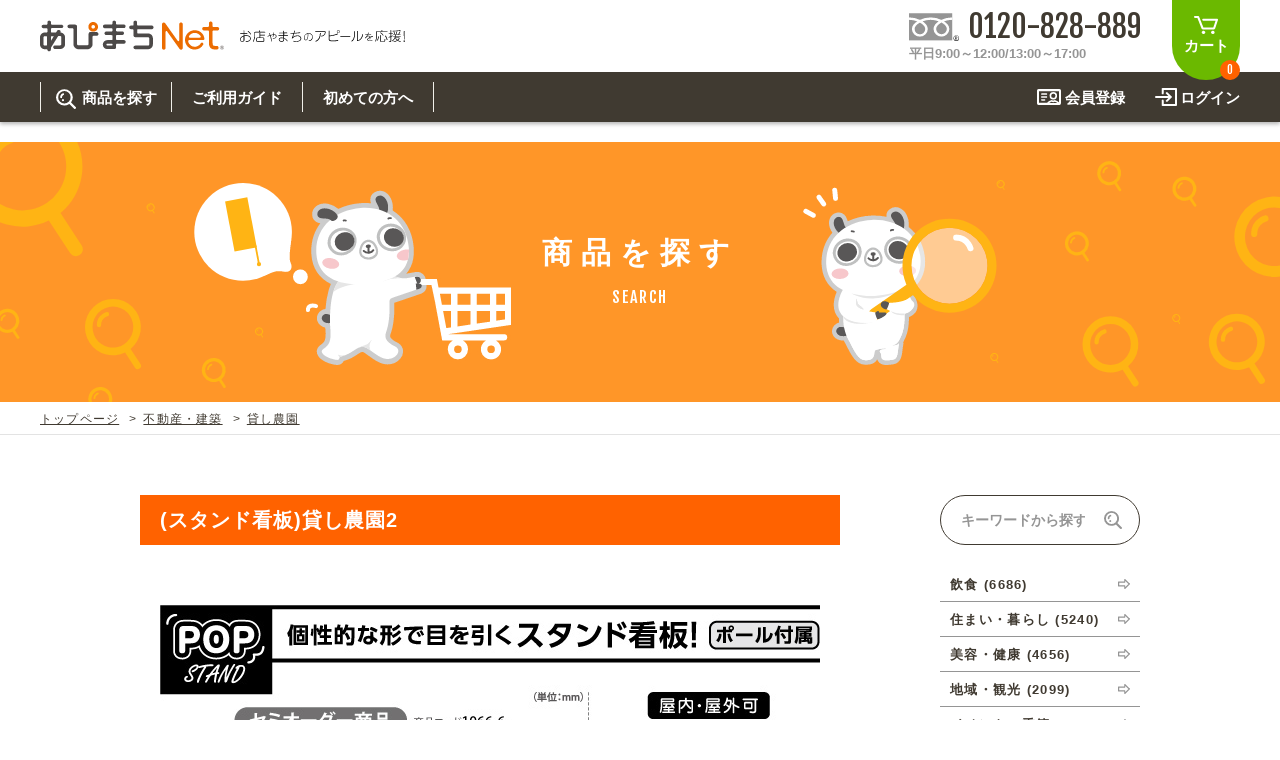

--- FILE ---
content_type: text/html; charset=UTF-8
request_url: https://apimachi.net/products/detail.php?product_id=1833374
body_size: 37810
content:
<?xml version="1.0" encoding="UTF-8"?>
<!DOCTYPE html PUBLIC "-//W3C//DTD XHTML 1.0 Transitional//EN" "http://www.w3.org/TR/xhtml1/DTD/xhtml1-transitional.dtd">
<!--html xmlns="http://www.w3.org/1999/xhtml" lang="ja" xml:lang="ja"-->
<html xmlns="http://www.w3.org/1999/xhtml" lang="ja" xml:lang="ja"
 xmlns:og="http://ogp.me/ns#" xmlns:fb="http://www.facebook.com/2008/fbml">
<head>
<meta http-equiv="Content-Type" content="text/html; charset=UTF-8" />
<meta http-equiv="Content-Script-Type" content="text/javascript" />
<meta http-equiv="Content-Style-Type" content="text/css" />
<meta name="format-detection" content="telephone=no" />
<meta property="og:title" content="(スタンド看板)貸し農園2" />
<meta property="og:type" content="product" />
<meta property="og:image" content="http://apimachi.net/upload/save_image/1066-6.jpg" />
<meta property="og:site_name" content="あぴまちNet" />
<meta property="og:url" content="http://apimachi.net/products/detail.php?product_id=1833374" />
<meta property="og:description" content="" />
<!--meta property="fb:app_id" content="あなたののapp_id" /-->
<meta name="viewport" content="width=1080">
<link rel="stylesheet" href="/user_data/packages/apimachi2018/css/import.css" type="text/css" media="all" />
<link rel="alternate" type="application/rss+xml" title="RSS" href="http://apimachi.net/rss/" />
<script type="text/javascript" src="/js/css.js"></script>
<script type="text/javascript" src="/js/navi.js"></script>
<script type="text/javascript" src="/js/win_op.js"></script>
<script type="text/javascript" src="/js/site.js"></script>
<script src="/user_data/packages/apimachi2018/js/heightline.js" type="text/javascript"></script>
<script src="/user_data/packages/apimachi2018/js/jquery.js" type="text/javascript"></script>
<script src="/user_data/packages/apimachi2018/js/jquery.event.js" type="text/javascript"></script>
<script src="/user_data/packages/apimachi2018/js/opacity-rollover2.1.js" type="text/javascript"></script>
<!--[if IE 6]>
<script src="/user_data/packages/apimachi2018/js/DD_belatedPNG_0.0.8a-min.js" type="text/javascript"></script>
<script src="/user_data/packages/apimachi2018/js/jquery.exfixed-1.3.2.js" type="text/javascript"></script>
<script src="/user_data/packages/apimachi2018/js/jquery.event.ie6.js" type="text/javascript"></script>
<![endif]-->

<!-- wink -->
<script type="text/javascript">
(function($) {
	$(function() {
		$('a img:not(#gnav a img, #visual a img, #tnav a img, .listphoto a img, .org-unit-a .cart_btn img)').wink();
	});
})(jQuery);
</script>

<!-- 商品一覧画像拡大 -->
<script type="text/javascript">
$(document).ready(function(){
	$(".picture").hover(function (){
		$(this).animate({"height":"138px","width":"261px","margin-top":"-27px","margin-left":"-51px"},500);},
		function () {
			$(this).animate({"height":"84px","width":"159px","margin-top":"0","margin-left":"0"},500);
		}
	);
});
</script>

<!-- webticker -->
<script type="text/javascript" src="/user_data/packages/apimachi2018/js/jquery.webticker.js"></script>
<script type="text/javascript">
$(function(){
    $('#newsticker').webTicker();
    $('#fnewsticker').webTicker();
});
</script>

<!-- simplyscroll -->
<link href="/user_data/packages/apimachi2018/css/jquery.simplyscroll.css" rel="stylesheet" type="text/css" />
<script src="/user_data/packages/apimachi2018/js/jquery.simplyscroll.min.js" type="text/javascript"></script>
<script type="text/javascript">
(function($) {
	$(function() {
		$("#scroller").simplyScroll();
	});
})(jQuery);
</script>

<!-- bxSlider -->
<script src="/user_data/packages/apimachi2018/js/jquery.bxSlider.js"></script>

<!-- lofslidernews -->
<link href="/user_data/packages/apimachi2018/css/style1.css" rel="stylesheet" type="text/css" />
<script language="javascript" type="text/javascript" src="/user_data/packages/apimachi2018/js/jquery.easing.js"></script>
<script language="javascript" type="text/javascript" src="/user_data/packages/apimachi2018/js/script.js"></script>
<script type="text/javascript">
$(document).ready( function(){	
// buttons for next and previous item						 
var buttons = { previous:$('#jslidernews1 .button-previous') ,
next:$('#jslidernews1 .button-next') };			
$('#jslidernews1').lofJSidernews( { interval : 4000,
direction		: 'opacitys',	
easing			: 'easeInOutExpo',
duration		: 1200,
auto		 	: true,
maxItemDisplay  : 4,
navPosition     : 'horizontal', // horizontal
navigatorHeight : 60,
navigatorWidth  : 229,
mainWidth		: 1360,
buttons			: buttons } );	
});
</script>


<!-- google-analytics -->
<script>
  (function(i,s,o,g,r,a,m){i['GoogleAnalyticsObject']=r;i[r]=i[r]||function(){
  (i[r].q=i[r].q||[]).push(arguments)},i[r].l=1*new Date();a=s.createElement(o),
  m=s.getElementsByTagName(o)[0];a.async=1;a.src=g;m.parentNode.insertBefore(a,m)
  })(window,document,'script','//www.google-analytics.com/analytics.js','ga');

  ga('create', 'UA-41403682-1', 'auto');
  ga('require', 'displayfeatures');
  ga('send', 'pageview');

</script>

<title>(スタンド看板)貸し農園2｜デザインのぼり旗や横断幕、タペストリー製作なら｜あぴまちNet</title>
    <meta name="description" content="・商品は片面スタンド看板です。・お使いの端末により画像のお色が実物と異なって見える場合がございます。・納期:通常7営業日以内の出荷。・商品は受注生産品です。<ahref="https://youtu.be/6zgDLB2SIx4"target="_blank">参考動画>>スタンド看板の組み立て方</a>" />
    <meta name="keywords" content="のぼり旗,デザイン,タペストリー,横断幕,垂れ幕,販売,製作,オーダー,屋内用,名入れ,1066-6,貸し農園,畑貸します,農業,POPスタンド看板,看板" />


<script type="text/javascript">//<![CDATA[
    classCategories = {"__unselected":{"__unselected":{"name":"\u9078\u629e\u3057\u3066\u304f\u3060\u3055\u3044","product_class_id":"449270","product_type":"1"}},"81":{"#":{"classcategory_id2":null,"name":"","stock_find":true,"price01":"","price02":"12,540","point":"125","product_code":"1066-6","product_class_id":"449270","product_type":"1"}},"80":{"#":{"classcategory_id2":null,"name":"","stock_find":true,"price01":"","price02":"9,350","point":"93","product_code":"1066-6","product_class_id":"449271","product_type":"1"}}};function lnOnLoad(){fnSetClassCategories(document.form1, ""); }
    $(function(){
        lnOnLoad();
    });
//]]>
</script>
                                    <script type="text/javascript" src="/user_data/packages/apimachi2018/js/jquery.carouFredSel-6.2.1-packed.js"></script>
<script type="text/javascript">
$(function() {
$("#foo2").carouFredSel({
	circular: false,
	infinite: false,
	auto 	: false,
	prev	: {	
		button	: "#foo2_prev",
		key		: "left"
	},
	next	: { 
		button	: "#foo2_next",
		key		: "right"
	}
});
});
</script>                        </head>

<!-- ▼BODY部 スタート -->
<!--130509-->

<body ontouchstart="">

<svg xmlns="http://www.w3.org/2000/svg" style="display:none;"><defs><symbol viewBox="0 0 8 14" id="arrow_link"><path d="M7.738,13.7a1,1,0,0,0-.024-1.376L2.305,6.989l5.41-5.333A1,1,0,0,0,7.738.28.941.941,0,0,0,6.4.256L.282,6.289a1.009,1.009,0,0,0,0,1.4L6.4,13.722a1,1,0,0,0,.659.265A.969.969,0,0,0,7.738,13.7Z" transform="translate(8 13.986) rotate(180)"/></symbol></defs></svg>
<svg xmlns="http://www.w3.org/2000/svg" style="display:none;"><defs><symbol viewBox="0 0 12 10" id="arrow_btn"><path d="M11.85,4.57,7.248.159A.694.694,0,0,0,6.556.041a.631.631,0,0,0-.391.544V2.5H.6a.663.663,0,0,0-.6.662V6.835A.663.663,0,0,0,.6,7.5H6.165V9.408a.631.631,0,0,0,.391.544A.7.7,0,0,0,6.8,10a.625.625,0,0,0,.421-.162l4.6-4.412A.582.582,0,0,0,12,5,.556.556,0,0,0,11.85,4.57ZM7.368,8.011V6.835a.489.489,0,0,0-.541-.515H1.2V3.673H6.827a.489.489,0,0,0,.541-.515V1.982L10.511,5Z" transform="translate(0 0.004)"/></symbol></defs></svg>

<!-- wrapper -->
<div id="wrapper">


<noscript>
    <p>JavaScript を有効にしてご利用下さい.</p>
</noscript>

<div class="frame_outer">
    <a name="top" id="top"></a>

                            <!--▼HEADER-->

<!-- header_wrap -->
<div id="header_wrap">

<!-- header -->
<div id="header">
<div class="header-inner">
    <div class="logo-unit">
        <div class="logo"><a href="/"><img src="/user_data/packages/apimachi2018/cmn_img/logo.svg" alt="あぴまちNet" /></a></div>
        <div class="hlogo_txt"><img src="/user_data/packages/apimachi2018/cmn_img/hlogo_txt.svg" alt="お店やまちのアピールを応援！" /></div>
    </div>
    <a class="hcart" href="/cart/" onclick="ga('send','event','Click','ボタン','カートを見る（ヘッダー）');">カート<span class="total en">0</span></a>
    <div class="tel-unit">
        <div class="num-unit en">
            <div class="label"><img src="/user_data/packages/apimachi2018/cmn_img/icon_tel.svg" /></div>
            <div class="num">0120-828-889</div>
        </div>
        <div class="time">平日9:00～12:00/13:00～17:00</div>
    </div>
</div>
</div>
<!-- /header -->

 
<!-- gnav -->
<div id="gnav">
<div class="header-inner">
    <ul class="account">
        <li class="login"><a href="https://apimachi.net/mypage/login.php" onclick="ga('send','event','Click','ボタン','会員ログイン（ヘッダー）');">ログイン</a></li>
        <li class="entry"><a href="https://apimachi.net/entry/kiyaku.php" onclick="ga('send','event','Click','ボタン','新規会員登録（ヘッダー）');">会員登録</a></li>
    </ul>
    <ul class="menu">
        <li class="menu-group gnav-search">
            <div class="menu-head"><span><span class="jp">商品を探す</span><span class="en">SEARCH</span></span></div>
            <div class="megamenu-wrap">
                <div class="megamenu-inner">
                    <div class="megamenu-content">
                        <div class="column search_keyword">
                            <div class="search_ttl en">KEYWORD</div>
                            <form name="hsearch_form" id="hsearch_form" method="get" action="/products/list.php">
                                <input type="hidden" name="mode" value="search" />
                                <input type="hidden" name="transactionid" value="bc00f7b7ca60ef5094838bfc97c90fdd77896b4f" />
                                <input type="text" name="name" maxlength="50" value="" id="hsearchtxt" placeholder="キーワードから探す" />
                                <input type="image" src="/user_data/packages/apimachi2018/cmn_img/icon_search2.svg" alt="検索" name="search" id="hsearchbtn" />
                            </form>
                            <div class="keyword-head">注目キーワード</div>
                            <div class="keyword-list">
<a href="/products/list.php?mode=search&name=チュクミ">チュクミ</a>
<a href="/products/list.php?mode=search&name=韓国グルメ">韓国グルメ</a>
<a href="/products/list.php?mode=search&name=駐車場">駐車場</a>
<a href="/products/list.php?mode=search&name=鍋">鍋</a>
<a href="/products/list.php?mode=search&name=春">春</a>
                            </div>
                        </div>
                        <div class="column search_category">
                            <div class="search_ttl en">CATEGORY</div>
        <ul class="cat_list">
            <li><a class="cat6" href="/products/list.php?category_id=6"><img src="/user_data/packages/apimachi2018/cat_img/bnr6.jpg" /><span class="jp">飲食</span><span class="en">FOOD &amp; DRINK</span></a></li>
            <li><a class="cat7" href="/products/list.php?category_id=7"><img src="/user_data/packages/apimachi2018/cat_img/bnr7.jpg" /><span class="jp">住まい・暮らし</span><span class="en">HOUSE</span></a></li>
            <li><a class="cat8" href="/products/list.php?category_id=8"><img src="/user_data/packages/apimachi2018/cat_img/bnr8.jpg" /><span class="jp">美容・健康</span><span class="en">BEAUTY</span></a></li>
            <li><a class="cat9" href="/products/list.php?category_id=9"><img src="/user_data/packages/apimachi2018/cat_img/bnr9.jpg" /><span class="jp">地域・観光</span><span class="en">TOURISM</span></a></li>
            <li><a class="cat10" href="/products/list.php?category_id=10"><img src="/user_data/packages/apimachi2018/cat_img/bnr10.jpg" /><span class="jp">イベント・季節</span><span class="en">EVENT</span></a></li>
            <li><a class="cat11" href="/products/list.php?category_id=11"><img src="/user_data/packages/apimachi2018/cat_img/bnr11.jpg" /><span class="jp">不動産・建築</span><span class="en">ESTATE</span></a></li>
            <li><a class="cat12" href="/products/list.php?category_id=12"><img src="/user_data/packages/apimachi2018/cat_img/bnr12.jpg" /><span class="jp">カルチャー・教養</span><span class="en">STUDY</span></a></li>
            <li><a class="cat13" href="/products/list.php?category_id=13"><img src="/user_data/packages/apimachi2018/cat_img/bnr13.jpg" /><span class="jp">娯楽</span><span class="en">ENTERTAINMENT</span></a></li>
            <li><a class="cat467" href="/products/list.php?category_id=467"><img src="/user_data/packages/apimachi2018/cat_img/bnr467.jpg" /><span class="jp">車・バイク関連</span><span class="en">VEHICLE</span></a></li>
            <li><a class="cat14" href="/products/list.php?category_id=14"><img src="/user_data/packages/apimachi2018/cat_img/bnr14.jpg" /><span class="jp">その他</span><span class="en">OTHER</span></a></li>
        </ul>
                        </div>
                        <div class="column">
                            <div class="search_ttl en">OTHER ITEMS</div>
                            <div class="oi_box">
                                <a href="/products/list.php?category_id=3"><svg><use xlink:href="#arrow_link"></use></svg>関連アイテムを見る</a>
                            </div>
                            <div class="search_ttl en">ORIGINAL ORDER</div>
                            <div class="oo_box">
                                <a href="/user_data/item/original.php"><svg><use xlink:href="#arrow_link"></use></svg>オリジナルオーダーについて</a>
                            </div>
                        </div>
                    </div>
                </div>
            </div>
        </li>
        <li class="menu-group">
 
            <div class="menu-head"><a href="/user_data/guide/"><span class="jp">ご利用ガイド</span><span class="en">USER GUIDE</span></a></div>
            <div class="megamenu-wrap">
                <div class="megamenu-inner">
                    <div class="megamenu-content">
                        <div class="column menu_ttl">
                            <div class="jp">ご利用ガイド</div>
                            <div class="en">USER GUIDE</div>
                        </div>
                        <div class="column">
                            <ul>
                                <li class="aniBtn"><a href="/user_data/guide/">ご利用ガイド トップ<svg><use xlink:href="#arrow_link"></use></svg></a></li>
                                <li class="aniBtn"><a href="/user_data/item/">取り扱い商品一覧<svg><use xlink:href="#arrow_link"></use></svg></a></li>
                                <li class="aniBtn"><a href="/user_data/guide/order_designed.php">既製デザイン商品注文方法<svg><use xlink:href="#arrow_link"></use></svg></a></li>
                                <li class="aniBtn"><a href="/user_data/guide/order_original.php">オリジナルオーダー注文方法<svg><use xlink:href="#arrow_link"></use></svg></a></li>
                            </ul>
                        </div>
                        <div class="column">
                            <ul>
                                <li class="aniBtn"><a href="/user_data/price/">料金一覧<svg><use xlink:href="#arrow_link"></use></svg></a></li>
                                <li class="aniBtn"><a href="/user_data/guide/delivery.php">お届け納期と配送方法<svg><use xlink:href="#arrow_link"></use></svg></a></li>
                                <li class="aniBtn"><a href="/user_data/guide/pay.php">お支払方法<svg><use xlink:href="#arrow_link"></use></svg></a></li>
                            </ul>
                        </div>
                    </div>
                </div>
            </div>
        </li>
        <li class="menu-group">
 
            <div class="menu-head"><a href="/user_data/hajimete/"><span class="jp">初めての方へ</span><span class="en">BEGINNER'S GUIDE</span></a></div>
            <div class="megamenu-wrap">
                <div class="megamenu-inner">
                    <div class="megamenu-content">
                        <div class="column menu_ttl">
                            <div class="jp">初めての方へ</div>
                            <div class="en">BEGINNER'S GUIDE</div>
                        </div>
                        <div class="column">
                            <ul>
                                <li class="aniBtn"><a href="/user_data/hajimete/">初めての方へ トップ<svg><use xlink:href="#arrow_link"></use></svg></a></li>
                                <li class="aniBtn"><a href="/user_data/about_item/">商品について<svg><use xlink:href="#arrow_link"></use></svg></a></li>
                                <li class="aniBtn"><a href="/user_data/voice/">お客様の声<svg><use xlink:href="#arrow_link"></use></svg></a></li>
                                <li class="aniBtn"><a href="/user_data/guide/qa.php">よくある質問<svg><use xlink:href="#arrow_link"></use></svg></a></li>
                            </ul>
                        </div>
                        <div class="column">
                            <ul>
                                <li class="aniBtn"><a href="/user_data/case/">オリジナルオーダー制作事例<svg><use xlink:href="#arrow_link"></use></svg></a></li>
                            </ul>
                        </div>
                    </div>
                </div>
            </div>
        </li>
        <li class="megamenu-base"></li>
    </ul>
</div>
</div>
<!-- /gnav -->

</div>
<!-- /header_wrap -->

<script>
(function($){
    $(function(){
        $(window).on("scroll", function(){
            $("#header_wrap").css("left", -$(window).scrollLeft());
        });
    });
}(window.jQuery));
</script>

<!--▲HEADER-->        
                            <div id="topcolumn">
                                                    <!-- ▼【共通】MV画像&パンくず -->
                                             

<div id="mv-unit">
    <div class="mv search">
        <div class="pageCat">
            <div class="jp">商品を探す</div>
            <div class="en">SEARCH</div>
        </div>
    </div>
    <div class="tpath">
        <ul>
            <li><a href="/">トップページ</a></li>
             
                                     
             
                                                            <li><a href="/products/list.php?category_id=11">不動産・建築</a></li>
                                                <li><a href="/products/list.php?category_id=76">貸し農園</a></li>
                         
                    </ul>
    </div>
</div>


 






 

                                         <!-- ▲【共通】MV画像&パンくず -->
                                            </div>
                
        <div id="container">
    <div id="container-inner" class="clearfix">

                        
        
<div id="main" 
                                                class="two_maincolumn two_maincolumn_left main_column"
                                        data-column="2"
        >
                                    
                        <!--130512-->
<script type="text/javascript" src="/js/products.js"></script>
<script type="text/javascript" src="/js/jquery.facebox/facebox.js"></script>
<link rel="stylesheet" type="text/css" href="/js/jquery.facebox/facebox.css" media="screen" />
<script type="text/javascript">//<![CDATA[

// 規格2に選択肢を割り当てる。
function fnSetClassCategories(form, classcat_id2_selected) {
    var $form = $(form);
    var product_id = $form.find('input[name=product_id]').val();
    var $sele1 = $form.find('input[name=classcategory_id1]:radio');
    var $sele2 = $form.find('select[name=classcategory_id2]');
    setClassCategories($form, product_id, $sele1, $sele2, classcat_id2_selected);
}

$(document).ready(function() {
    $('a.expansion').facebox({
        loadingImage : '/js/jquery.facebox/loading.gif',
        closeImage   : '/js/jquery.facebox/closelabel.png'
    });
});
//]]>
</script>


                <div class="basic_layout products_detail">
    <h1 class="ttl_1">(スタンド看板)貸し農園2</h1>
    <div class="section detail_box">
        <div class="detail_photo detail_photo_b">
                        <img src="/upload/save_image/1066-6.jpg" alt="" />
        </div>
        <div class="detail_txt detail_txt_b">
            <div class="box1">
                <h2 class="ttl_3">商品情報</h2>
                <ul>
                    <li><span>商品名</span><br />(スタンド看板)貸し農園2</li>
                    <li><span>商品コード</span><br />                        1066-6
                        </li>
                                                                                <li><span>素材</span><br />(板面)アルミパネル 3mm厚<br />
(ポール)スチール+樹脂 27.5φ</li>
                     
                                        <li><span>仕上げ</span><br />・インクジェット出力<br />
・UVラミネート加工</li>
                                        <li><span>関連カテゴリ</span><br />
                                                						<a href="/products/list.php?category_id=5">特殊サイズ</a>                        <br />
                                                						<a href="/products/list.php?category_id=1">既製のぼり</a> >                         						<a href="/products/list.php?category_id=11">不動産・建築</a> >                         						<a href="/products/list.php?category_id=76">貸し農園</a>                        <br />
                        </li>
                </ul>
            </div>
                        <div class="box2">
                <h2 class="ttl_3">備考</h2>
                <ul>
                                        <li><span>その他</span><br />・商品は片面スタンド看板です。<br />
・お使いの端末により画像のお色が実物と異なって見える場合がございます。<br />
・納期:通常7営業日以内の出荷。<br />
・商品は受注生産品です。<br />
<a href="https://youtu.be/6zgDLB2SIx4" target="_blank">参考動画>>スタンド看板の組み立て方</a></li>
                                                            <li><span>キーワード</span><br />1066-6,貸し農園,畑貸します,農業,POPスタンド看板,看板</li>
                                    </ul>
                <!--★お気に入り登録★-->
                            </div>
                    </div>
    </div>
    <div class="section order_menu">
            <form name="form1" id="form1" method="post" action="?">
            <input type="hidden" name="transactionid" value="bc00f7b7ca60ef5094838bfc97c90fdd77896b4f" />
            <input type="hidden" name="mode" value="cart" />
            <input type="hidden" name="product_id" value="1833374" />
            <input type="hidden" name="product_class_id" value="449270" id="product_class_id" />
            <input type="hidden" name="favorite_product_id" value="" />

        
                        
            <div class="form_ttl">1.商品を選択</div>
                            <!--▼規格1-->
            <table border="0" cellspacing="0" cellpadding="0">
                                    <tr>
                    <td class="classcat">
                        <label><input type="radio" name="classcategory_id1" value="81" />【片面】スタンド看板 + 注水台 セット</label>
                    </td>
                    <td class="price en">12,540<span>円</span></td>
                </tr>
                                    <tr>
                    <td class="classcat">
                        <label><input type="radio" name="classcategory_id1" value="80" />【片面】スタンド看板 単品</label>
                    </td>
                    <td class="price en">9,350<span>円</span></td>
                </tr>
                                </table>
            <!--▲規格1-->
                                    
                    
            <!--★数量★-->
            <div class="form_ttl">2.数量を入力</div>
            <input type="text" name="quantity" value="1" maxlength="9" style="" />

            <div class="cartbtn">
                <div class="attention" id="cartbtn_dynamic"></div>
                <div id="cartbtn_default" class="aniBtn">
                    <!--★カゴに入れる★-->
                    <a href="javascript:void(document.form1.submit())">カートに入れる<svg><use xlink:href="#arrow_link"></use></svg></a>
                </div>
            </div>


    
        </form>
    </div>



    
    <!--▼注意事項-->
	    <div class="section attcomment">
        <p class="txt">※設置はお客様の責任で行ってください。<br />
※必ず平らな場所に設置して下さい。不安定な場所では倒れやすく破損やケガ等の事故の原因になる恐れがあります。<br />
※商品は常設看板ではありません。屋外での設置の場合、強風時は安全のため設置を控えて下さい。</p>
    </div>
		<!--▲注意事項-->

    <!--▼関連商品-->
     
    <!--▲関連商品-->

</div>










<!--▼一時削除-->
<!--▲一時削除-->            
                                    
</div>
        
                <div id="side">
                                                    <!-- ▼【サイド】商品を探す -->
                                            <div class="sidesearch_box">
    <form name="sidesearch_form" id="sidesearch_form" method="get" action="/products/list.php">
        <input type="hidden" name="mode" value="search" />
        <input type="hidden" name="transactionid" value="bc00f7b7ca60ef5094838bfc97c90fdd77896b4f" />
        <input type="text" name="name" maxlength="50" value="" id="sidesearchtxt" placeholder="キーワードから探す" />
        <input type="image" src="/user_data/packages/apimachi2018/cmn_img/icon_search2.svg" alt="検索" name="search" id="sidesearchbtn" />
    </form>
 
<ul class="category-list"><li><a href="/products/list.php?category_id=6">飲食 (6686)</a></li><li><a href="/products/list.php?category_id=7">住まい・暮らし (5240)</a></li><li><a href="/products/list.php?category_id=8">美容・健康 (4656)</a></li><li><a href="/products/list.php?category_id=9">地域・観光 (2099)</a></li><li><a href="/products/list.php?category_id=10">イベント・季節 (1363)</a></li><li><a href="/products/list.php?category_id=11">不動産・建築 (1886)</a></li><li><a href="/products/list.php?category_id=12">カルチャー・教養 (684)</a></li><li><a href="/products/list.php?category_id=13">娯楽 (688)</a></li><li><a href="/products/list.php?category_id=467">車・バイク関連 (263)</a></li><li><a href="/products/list.php?category_id=14">その他 (1788)</a></li></ul>
    <div class="btn_oi aniBtn"><a href="/products/list.php?category_id=3">関連アイテムを見る</a></div>
    <div class="btn_oo aniBtn"><a href="/user_data/item/original.php">オリジナルで作る<svg><use xlink:href="#arrow_link"></use></svg></a></div>
</div>

<script type="text/javascript">
if(! (navigator.userAgent.match(/MSIE 10/i) || navigator.userAgent.match(/Trident\/7\./) || navigator.userAgent.match(/Edge/))) {
    $(window).load(function(){
        var headerHeight = $('#header_wrap').height();
        var containerHeight = $('#container').height();
        var containerTop = $('#container').offset().top;
        var sideHeight = $('#side').height();
        var sideMarginTop = 40;
        $('#side').css('position', 'relative');
        $(window).scroll(function () {
            var scroll = $(window).scrollTop();
            var sideTop = scroll - containerTop + headerHeight + sideMarginTop;
            if (sideTop < 0) {
                sideTop = 0;
            }
            if (sideTop > containerHeight - sideHeight) {
                sideTop = containerHeight - sideHeight;
            }
            $('#side').css('top', sideTop);
        });
    });
}
</script>
                                        <!-- ▲【サイド】商品を探す -->
                                </div>
                    </div>

    </div>
    </div>

                        
        
   <!--▼FOOTER-->
<!-- footer -->
<div id="footer">
    <div class="fcontact">
        <div class="footer-inner">
            <div class="fcontact-ttl">
                <div class="jp">お問い合わせ</div>
                <div class="en">CONTACT</div>
            </div>
            <p class="txt01">メールでのお問い合わせはこちら</p>
            <div class="aniBtn"><a href="/contact/"><svg xmlns="http://www.w3.org/2000/svg" viewBox="0 0 24 14"><defs><style>.a{fill:#403A31;}</style></defs><path class="a" d="M24,1.011V.83c0-.026-.026-.052-.026-.1,0-.026-.026-.078-.026-.1S23.922.57,23.9.544s-.026-.078-.052-.1V.415L23.791.363,23.713.285c-.026-.026-.052-.052-.078-.052-.026-.026-.052-.052-.078-.052C23.53.156,23.5.156,23.478.13S23.426.1,23.4.078c-.026,0-.078-.026-.1-.026s-.052-.026-.1-.026H1.043A.1.1,0,0,0,.965,0h-.1C.835,0,.809.026.757.026.73.026.678.052.652.052S.6.078.574.1.522.156.5.156L.417.233C.391.233.365.259.339.285L.261.363C.235.389.209.389.209.415V.441a.358.358,0,0,0-.078.1C.13.57.1.6.078.622a.2.2,0,0,1-.026.1c0,.026-.026.052-.026.1v.181A.025.025,0,0,0,0,1.037V12.963A1.043,1.043,0,0,0,1.043,14H22.957A1.043,1.043,0,0,0,24,12.963V1.011ZM19.8,2.074,12,7.83,4.2,2.074ZM2.087,11.926V3.111l9.287,6.844a1.066,1.066,0,0,0,.626.207,1.129,1.129,0,0,0,.626-.207l9.287-6.844v8.815Z"/></svg>お問い合わせフォーム</a></div>
            <p class="txt02">お電話・FAXでのお問い合わせはこちら<br />ご注文も承っております</p>
            <ul class="tel_area">
                <li class="tel-unit">
                    <div class="num-unit en">
                        <div class="label"><img src="/user_data/packages/apimachi2018/cmn_img/icon_tel.svg" /></div>
                        <div class="num">0120-828-889</div>
                    </div>
                    <div class="time">平日9:00～12:00/13:00～17:00</div>
                </li>
                <li class="fax-unit">
                    <div class="num-box">
                        <div class="num-unit en">
                            <div class="label">FAX.</div>
                            <div class="num">099-812-2877</div>
                        </div>
                        <div class="time">24時間対応</div>
                    </div>
                    <div class="pdf">
                        <p><a href="/user_data/packages/apimachi2018/item_img/sheet.pdf" target="_blank">既製デザイン商品FAX注文用紙</a></p>
                        <p><a href="/user_data/packages/apimachi2018/item_img/original_fax.pdf" target="_blank">オリジナルオーダーFAX注文用紙</a></p>
                    </div>
                </li>
            </ul>
        </div>
    </div>
    <div class="flink">
        <div class="footer-inner">
            <div class="news">
                <div class="fnews_ttl">お知らせ</div>
                <ul id="fnewsticker">
                    <li>2026&#24180;01&#26376;24&#26085;　商品は一部(ポール・注水台など)を除き受注生産となります。不良品以外の返品・交換は一切できません。　/</li>
                    <li>2026&#24180;01&#26376;24&#26085;　商品は一部(ポール・注水台など)を除き受注生産となります。不良品以外の返品・交換は一切できません。　/</li>
                    <li>2026&#24180;01&#26376;24&#26085;　商品は一部(ポール・注水台など)を除き受注生産となります。不良品以外の返品・交換は一切できません。　/</li>
                    <li>2026&#24180;01&#26376;24&#26085;　商品は一部(ポール・注水台など)を除き受注生産となります。不良品以外の返品・交換は一切できません。　/</li>
                    <li>2026&#24180;01&#26376;24&#26085;　商品は一部(ポール・注水台など)を除き受注生産となります。不良品以外の返品・交換は一切できません。　/</li>
                </ul>
            </div>
            <ul class="fbnr">
                <li><a href="/user_data/about_item/"><img src="/user_data/packages/apimachi2018/bnr_img/bnr_item.png" /></a></li>
                <li><a href="https://ameblo.jp/apimachi-net/" target="_blank"><img src="/user_data/packages/apimachi2018/bnr_img/bnr_blog.png" /></a></li>
                <li><a href="/user_data/voice/"><img src="/user_data/packages/apimachi2018/bnr_img/bnr_voice.png" /></a></li>
            </ul>
            <ul class="ftxtlink">
                <li><a href="/user_data/event/">お知らせ</a></li>
                <li><a href="/user_data/item/original.php">オリジナルオーダー</a></li>
                <li><a href="/products/list.php?category_id=3">関連アイテム</a></li>
                <li><a href="/user_data/guide/">ご利用ガイド</a></li>
                <li><a href="/user_data/price/">料金一覧</a></li>
                <li><a href="/user_data/guide/delivery.php">お届け納期と発送方法</a></li>
                <li><a href="/user_data/guide/pay.php">お支払方法</a></li>
                <li><a href="/user_data/hajimete/">初めての方へ</a></li>
                <li><a href="/user_data/guide/qa.php">よくある質問</a></li>
                <li><a href="/user_data/case/">オリジナルオーダー制作事例</a></li>
            </ul>
            <form name="fsearch_form" id="fsearch_form" method="get" action="/products/list.php">
                <input type="hidden" name="mode" value="search" />
                <input type="hidden" name="transactionid" value="bc00f7b7ca60ef5094838bfc97c90fdd77896b4f" />
                <input type="text" name="name" maxlength="50" value="" id="fsearchtxt" placeholder="キーワードから探す" />
                <input type="image" src="/user_data/packages/apimachi2018/cmn_img/icon_search2.svg" alt="検索" name="search" id="fsearchbtn" />
            </form>
<!-- fcategory -->
<div id="fcategory">
<div class="fcategory-ttl en">CATEGORY</div>
<ul class="fcategory-list"><li><a href="/products/list.php?category_id=6">飲食(6686)</a></li><li><a href="/products/list.php?category_id=7">住まい・暮らし(5240)</a></li><li><a href="/products/list.php?category_id=8">美容・健康(4656)</a></li><li><a href="/products/list.php?category_id=9">地域・観光(2099)</a></li><li><a href="/products/list.php?category_id=10">イベント・季節(1363)</a></li><li><a href="/products/list.php?category_id=11">不動産・建築(1886)</a></li><li><a href="/products/list.php?category_id=12">カルチャー・教養(684)</a></li><li><a href="/products/list.php?category_id=13">娯楽(688)</a></li><li><a href="/products/list.php?category_id=467">車・バイク関連(263)</a></li><li><a href="/products/list.php?category_id=14">その他(1788)</a></li></ul>
</div>
<!-- /fcategory -->
            <div class="fcompany">
                <div class="flogo"><a href="/"><img src="/user_data/packages/apimachi2018/cmn_img/logo2.svg" alt="あぴまちNet" /></a></div>
                <address>
                    <div>株式会社 自由画房</div>
                    <div>〒890-0073 鹿児島県鹿児島市宇宿3-42-12</div>
                </address>
                <ul class="fcompany-link">
                    <li><a href="/user_data/company/index.php">会社概要</a></li>
                    <li><a href="/guide/privacy.php">プライバシーポリシー</a></li>
                    <li><a href="/order/">特定商取引法に基づく表記</a></li>
                                    </ul>
                <div class="copy"><span>Copyright &copy; 株式会社 自由画房</span> <span>All Rights Reserved.</span></div>
            </div>
        </div>
    </div>
</div>
<!-- /footer -->
<!--▲FOOTER-->

<script type="text/javascript">
  (function () {
    var tagjs = document.createElement("script");
    var s = document.getElementsByTagName("script")[0];
    tagjs.async = true;
    tagjs.src = "//s.yjtag.jp/tag.js#site=JgqCaNP&referrer=" + encodeURIComponent(document.location.href);
    s.parentNode.insertBefore(tagjs, s);
  }());
</script>
<noscript>
  <iframe src="//b.yjtag.jp/iframe?c=JgqCaNP" width="1" height="1" frameborder="0" scrolling="no" marginheight="0" marginwidth="0"></iframe>
</noscript>
                    
</div>
<!-- /wrapper -->
</body><!-- ▲BODY部 エンド -->

</html>

--- FILE ---
content_type: text/css
request_url: https://apimachi.net/user_data/packages/apimachi2018/css/style1.css
body_size: 3851
content:
@charset "utf-8";
/* CSS Document */

/* slider layout */
.lof-slidecontent {
	position:relative;
	overflow:hidden;
}

.lof-slidecontent .preload{	height:100%;	width:100%;	position:absolute;	top:0;	left:0;	z-index:100000;	text-align:center;}
.lof-slidecontent .preload div{	height:100%;	width:100%;	background:transparent url(../images/load-indicator.gif) no-repeat scroll 50% 50%;}

.lof-slidecontent  .sliders-wrapper{	position:relative;	height:100%;	width:900px;	z-index:3px;	overflow:hidden; }
.lof-slidecontent  ul.sliders-wrap-inner{overflow:hidden;	background:transparent url(../images/load-indicator.gif) no-repeat scroll 50% 50%;	padding:0px;	margin:0;	position:absolute;	overflow:hidden;}
.lof-slidecontent  ul.sliders-wrap-inner li{overflow:hidden;	padding:0px;margin:0px;	float:left;	position:relative;}
.lof-slidecontent  .lof-opacity  li{position:absolute;	top:0;	left:0;	float:inherit; }


.lof-slidecontent  .navigator-content {
	position:absolute;
	bottom:0;
	height:100px;
	width:100%;
	padding:25px 0 0 172px;
	background:url(../top_img/bg_thumb.jpg) 0 0 no-repeat;
}
.lof-slidecontent  .navigator-wrapper{	position:relative;	z-index:10;
	height:180px;
	width:310px;
	overflow:hidden;
	color:#FFF;
	float:left
}
.lof-slidecontent  ul.navigator-wrap-inner{	top:0;	padding:0;	margin:0;	position:absolute;	width:100%; }
.lof-slidecontent  ul.navigator-wrap-inner li{
	cursor:hand;
	cursor:pointer;
	list-style:none;
	padding:0;
	margin-left:0;
	overflow:hidden;
	float:left;
	display:block;
	text-align:center;
}

/*******************************************************/
 
ul.sliders-wrap-inner li img{	padding:0px;	}

.lof-slidecontent .slider-description a.readmore{color:#58B1EA; font-size:95%; }
.lof-slidecontent .slider-description a{ color:#FFF; }
.lof-slidecontent .slider-description{
	z-index:100px;
	position:absolute;
	bottom:50px;
	left:0px;
	width:350px;
	background:url(../images/bg_trans.png);
	height:100px;
	padding:10px;
	color:#FFF;
}
.lof-slidecontent .slider-description h4 {    font-size: 14px;    margin: 10px 0;    padding: 0; }
.lof-slidecontent .slider-description .slider-meta a{	
	margin:0;
	background:#C01F25;
	font-size:75%;
	padding:2px 3px;
	font-family:"Trebuchet MS",Trebuchet,Arial,Verdana,sans-serif;
	text-transform:uppercase;
	text-decoration:none
}
.lof-slidecontent  .item-meta a:hover{	text-decoration:underline;}
.lof-slidecontent  .item-meta i {	font-size:70%; }

/* item navigator */

.lof-slidecontent ul.navigator-wrap-inner li img{
	padding:2px;
	background:#FFF;
	border:#E3E3E3 solid 1px;
}
.lof-slidecontent ul.navigator-wrap-inner li.active img, 
.lof-slidecontent ul.navigator-wrap-inner li:hover img {
	padding:0;
	border:#E95405 solid 3px;
	-moz-transition:border-color  ease-in-out 0.4s
}
.lof-slidecontent .navigator-content .button-next, 
.lof-slidecontent .navigator-content .button-previous{
	display:block;
	width:36px;
	height:36px;
	color:#FFF;
	cursor:pointer;

}
.lof-slidecontent .navigator-content .button-next {
	float:left;	
	text-indent:-99999px;
	margin-top:13px;
	margin-right:13px;
	background:url(../top_img/arrow_l.jpg) 0 0 no-repeat;
}
.lof-slidecontent .navigator-content .button-previous {
	/*float:left;*/
	position:absolute;
	left:1136px;	
	text-indent:-99999px;
	margin-top:13px;
	margin-left:16px;
	background:url(../top_img/arrow_r.jpg) 0 0 no-repeat;
}

.lof-slidecontent .button-control {
   position:absolute;
   top:10px;
   right:10px;
    height: 20px;
    width: 20px;
	cursor:hand; cursor:pointer;
	background:url(../images/transparent_bg.png) repeat;
}

.lof-slidecontent .button-control span { display:block;  width:100%; height:100%;}
.lof-slidecontent .action-start span  {
	background:url(../images/play.png) no-repeat center center;
}
.lof-slidecontent .action-stop span {
	background:url(../images/pause.png) no-repeat center center;
}

--- FILE ---
content_type: text/css
request_url: https://apimachi.net/user_data/packages/apimachi2018/css/common.css
body_size: 3925
content:
@charset "UTF-8";
/* ==============================================
 ユーティリティ
=============================================== */
.sp {
  display: none;
}

/* フロート回り込み解除
----------------------------------------------- */
.clearfix:after {
  display: block;
  clear: both;
  height: 0px;
  line-height: 0px;
  visibility: hidden;
  content: ".";
}

.clearfix {
  display: block;
  /* for IE8 */
}

.clear {
  clear: both;
}

/* リンク指定
----------------------------------------------- */
a {
  color: #24BDE0;
  text-decoration: underline;
}

a:hover {
  color: #FF6200;
}

/* フォント
----------------------------------------------- */
.sale_price {
  color: #E53325;
}

.normal_price {
  font-size: 90%;
}

.point {
  color: #E53325;
  font-weight: bold;
}

.user_name {
  font-weight: bold;
}

.recommend_level {
  color: #ecbd00;
}

.attention {
  color: #E53325;
}

.attentionSt {
  color: #E53325;
  font-weight: bold;
}

.st {
  font-weight: bold;
}

.mini {
  font-size: 90%;
}

/* タイトル
----------------------------------------------- */
h2.title {
  margin-bottom: 10px;
  padding: 8px;
  border-top: solid 1px #ebeced;
  color: #f60;
  background: url("../img/background/bg_tit_sub_01.jpg") repeat-x left bottom;
  background-color: #fef3d8;
  font-size: 170%;
}

#one_maincolumn .sub_area h3,
#two_maincolumn_right .sub_area h3,
#two_maincolumn_left .sub_area h3,
#three_maincolumn .sub_area h3,
#undercolumn_login .login_area h3,
#undercolumn_shopping h3,
#mypagecolumn h3,
#undercolumn_cart h3 {
  margin: 0 0 10px 0;
  padding: 5px 0 10px;
  color: #f60;
  background: url("../img/background/line_01.gif") repeat-x left bottom;
  font-size: 120%;
}

div#undercolumn_login .login_area h4 {
  padding-left: 15px;
  background: url("../img/icon/ico_arrow_05.gif") no-repeat left;
}

/* ==============================================
 パーツ
=============================================== */
/* ボタン
----------------------------------------------- */
.btn_area {
  width: 100%;
  /*height: 60px;*/
  display: -webkit-box;
  display: -ms-flexbox;
  display: flex;
  -webkit-box-pack: center;
  -ms-flex-pack: center;
  justify-content: center;
}

.btn_area li {
  margin: 0 10px;
}

/* 完了メッセージ
----------------------------------------------- */
div#complete_area {
  margin: 55px 0 40px;
}

div#complete_area .message {
  margin-bottom: 20px;
  line-height: 150%;
  font-weight: bold;
  font-size: 120%;
}

div#complete_area .shop_information {
  margin-top: 40px;
  padding: 20px 0 0 0;
  border-top: 1px solid #959595;
}

div#complete_area .shop_information .name {
  margin-bottom: 10px;
  font-weight: bold;
  font-size: 140%;
}

/* Tipsy
----------------------------------------------- */
.tipsy {
  padding: 5px;
  font-size: 10px;
  position: absolute;
  z-index: 100000;
}

.tipsy-inner {
  padding: 5px 8px 4px 8px;
  background-color: black;
  color: white;
  max-width: 200px;
  text-align: center;
}

.tipsy-inner {
  border-radius: 3px;
  -moz-border-radius: 3px;
  -webkit-border-radius: 3px;
}

.tipsy-arrow {
  position: absolute;
  background: url("../img/ajax/tipsy.gif") no-repeat top left;
  width: 9px;
  height: 5px;
}

.tipsy-n .tipsy-arrow {
  top: 0;
  left: 50%;
  margin-left: -4px;
}

.tipsy-nw .tipsy-arrow {
  top: 0;
  left: 10px;
}

.tipsy-ne .tipsy-arrow {
  top: 0;
  right: 10px;
}

.tipsy-s .tipsy-arrow {
  bottom: 0;
  left: 50%;
  margin-left: -4px;
  background-position: bottom left;
}

.tipsy-sw .tipsy-arrow {
  bottom: 0;
  left: 10px;
  background-position: bottom left;
}

.tipsy-se .tipsy-arrow {
  bottom: 0;
  right: 10px;
  background-position: bottom left;
}

.tipsy-e .tipsy-arrow {
  top: 50%;
  margin-top: -4px;
  right: 0;
  width: 5px;
  height: 9px;
  background-position: top right;
}

.tipsy-w .tipsy-arrow {
  top: 50%;
  margin-top: -4px;
  left: 0;
  width: 5px;
  height: 9px;
}


--- FILE ---
content_type: text/css
request_url: https://apimachi.net/user_data/packages/apimachi2018/css/bloc.css
body_size: 10687
content:
@charset "utf-8";

/************************************************
 ブロック用
************************************************ */
/*** 目次 ***

▼ブロック共通
リスト
タイトル
ヘッダー上、フッター下のブロックエリア

▼各機能ブロックの指定
-新着情報
-現在のカゴの中
-カテゴリー
-ガイドリンク
-ログイン（サイド用）
-検索
-カレンダー
-おすすめ商品
    *メインカラム用 1カラム時 [one_maincolumn]
    *メインカラム用 2カラム時 [two_maincolumn_left]
                              [two_maincolumn_right]
    *メインカラム用 3カラム時 [three_maincolumn]
    *サイドカラム用           [side_column]
    *商品詳細のオススメ商品   [whobought_area]
 */


/* ==============================================
ブロック共通
/* ============================================= */
#container .bloc_body {
    background-color: #fff;
}
.side_column {
    overflow-x: hidden; /* IE6 表示乱れ防止 */
}
.side_column .bloc_outer {
    margin: 10px 7%;
}
.side_column .bloc_body ,
.main_column .bloc_body {
    border: solid 1px #ccc;
    border-top: none;
}
.side_column .bloc_body .box {
    border: solid 1px #ccc;
    width: 145px;
}
.main_column .bloc_outer {
    margin-bottom: 20px;
}


/* リスト
----------------------------------------------- */
/* ログイン 検索条件 */
#container .bloc_outer .bloc_body dl.formlist {
    margin-bottom: 8px;
}
#container .bloc_outer .bloc_body dl.formlist dd {
    margin-bottom: 5px;
}
#container .bloc_outer .bloc_body dl.formlist dt {
    margin-bottom: 3px;
    padding-left: 15px;
    background: url("../img/icon/ico_arrow_03.gif") no-repeat left;
    font-size: 90%;
}
#container .bloc_outer .bloc_body dl.formlist span{
    vertical-align: top;
}


/* タイトル
----------------------------------------------- */
/* タイトルの背景 白 */
#login_area h2 ,
#search_area h2 ,
#calender_area h2 ,
#cart_area h2 ,
#cart h2 {
    padding: 5px 0 8px 10px;
    border-style: solid;
    border-color: #f90 #ccc #ccc;
    border-width: 1px 1px 0;
    background: url('../img/background/bg_tit_bloc_01.jpg') repeat-x left bottom;
    font-size: 14px;
}
#category_area h2 {
    border-top: solid 1px #f90;
    background: url('../img/background/bg_tit_bloc_01.jpg') repeat-x left bottom;
    padding: 5px 0 8px 10px;
    font-size: 14px;
}

/* タイトルの背景 オレンジ */
#recommend_area h2 ,
#news_area h2 {
    padding: 5px 0 8px 10px;
    border-style: solid;
    border-color: #f90 #ccc #ccc;
    border-width: 1px 1px 0;
    background: url('../img/background/bg_btn_bloc_02.jpg') repeat-x left bottom #fef3d8;
}


/* ==============================================
▼ヘッダー上、フッター下のブロックエリア
=============================================== */
div#topcolumn {
    margin:0px;
    clear:both;
}
div#bottomcolumn {
    margin:0px;
    clear: both;
}


/* ***********************************************
▼各機能ブロックの指定
/*********************************************** */

/* ===============================================
▼新着情報
=============================================== */
#news_area .bloc_body {
    padding: 10px;
}
#news_area .news_contents {
    padding-right: 10px;
    max-height:260px;
    height: auto !important;
    height: 260px;
    overflow:auto;
    overflow-y:scroll;
}

#news_area dl.newslist {
    background: url("../img/background/line_dot_01.gif") repeat-x bottom;
}
#news_area dl.newslist dt {
    margin-bottom: 5px;
}
#news_area dl.newslist dd {
    margin-bottom: 10px;
    padding-bottom: 10px;
}
#news_area dl.end {
    padding: 10px 0;
    background: url("") no-repeat bottom;
}


/* ===============================================
▼現在のカゴの中
=============================================== */
#cart_area .information {
    padding: 10px;
}
#cart_area .postage {
    margin-top: 10px;
    padding-top: 10px;
    background: url("../img/background/line_dot_01.gif") repeat-x top;
}
#cart_area .postage .point_announce {
    padding: 2px 0 2px 20px;
    background: url("../img/icon/ico_price.gif") no-repeat left top;
}
#cart_area .btn {
    padding: 10px 0;
    background: url("../img/background/line_dot_01.gif") repeat-x top #f7f7e6;
    text-align: center;
}


/* ===============================================
▼カテゴリー
=============================================== */
#category_area .bloc_body{
    background-color: #fffaf0;
}

#category_area li{
    padding-left: 5px;
}
#category_area li.level1{
    border-bottom: solid 1px #ccc;
}
#category_area li.level1 p{
    padding-left: 20px;
    margin: 7px 3px;
}
#category_area li.level1 p {
    background: url("../img/icon/ico_arrow_01.gif") 2px 3px no-repeat;
}
#category_area li.level1 li p {
    background: url("../img/icon/ico_level.gif") 7px 7px no-repeat;
}
#category_area li a {
    display: block;
    padding: 0;
}
a.onlink:link {
    color: #f00;
    text-decoration: underline;
}
a.onlink:visited {
    color: #f00;
}
a.onlink:hover {
    color: #f00;
}


/* ===============================================
▼ガイドリンク
=============================================== */
#guide_area {
    margin-top: 1em;
    border: none;
}
#guide_area li{
    margin-bottom: 5px;
    letter-spacing: -0.05em;
}
ul.button_like li {
    margin: 0;
    padding: 0 0 1px 0;
    background: url("../img/background/bg_btn_list.jpg") bottom repeat-x;
}
ul.button_like li a {
    margin: 0;
    padding: 10px 15px 10px 10px;
    border: 1px solid;
    border-bottom: none;
    border-color: #ccc;
    display: block;
    background: url("../img/icon/ico_arrow_02.gif") no-repeat right;
    text-decoration: none;
    outline: none;
}


/* ===============================================
▼ログイン（サイド用）
※ヘッダー用はbloc_alpha.css内に記述
=============================================== */
#container div#login_area .bloc_body {
    padding: 10px;
}

#container div#login_area .bloc_body p {
    margin-bottom: 5px;
}

#container div#login_area .bloc_body .btn {
    text-align: center;
}
#container .login_area dl.formlist {
    margin-bottom: 8px;
    width: 420px;
}
#container .login_area dl.formlist dt {
    margin-bottom: 3px;
    padding-left: 15px;
    color: #333;
    background: url("../img/icon/ico_arrow_03.gif") no-repeat left;
    width: 90px;
    float: left;
    font-size: 90%;
}
#container .login_area dl.formlist dd {
    margin-bottom: 5px;
    float: right;
    width: 300px;
    vertical-align: bottom;
    text-align: left;
}
#container div#login_area .bloc_body .mini {
    margin-top: 5px;
    letter-spacing: -0.01em;
}


/* ===============================================
▼検索
=============================================== */
div#search_area .bloc_body {
    padding: 10px;
}
div#search_area .bloc_body .btn {
    text-align: center;
}


/* ===============================================
▼カレンダー
=============================================== */
#calender_area {
    background-color: transparent;
    border: none;
}
#calender_area .bloc_body {
    padding: 10px 0;
    background-color: #f1f9fc;
}
#calender_area table {
    background: #fff;
    border: none;
    width: 150px;
    margin: 0 auto 5px;
    font-size: 90%;
}
#calender_area table td {
    padding: 1px 3px;
    border-top: 1px solid #ccc;
    border-right: none;
    text-align:center;
}
#calender_area th {
    padding: 1px 3px;
    background: #fff;
    border: none;
    text-align: center;
}
#calender_area table .month {
    margin-bottom: 5px;
    padding-left: 12px;
    background: url("../img/icon/ico_arrow_04.gif") no-repeat left;
    font-size: 120%;
}
#calender_area .off {
    color: #f00;
}
#calender_area .information {
    margin-left: 10px;
    font-size: 90%;
}


/* ===============================================
▼おすすめ商品
=============================================== */
/*
   tplファイルのマークアップが同じ項目
   メインカラム用 2カラム時 [two_maincolumn_left]
                            [two_maincolumn_right]
   メインカラム用 3カラム時 [three_maincolumn]
   サイドカラム用           [side_column]
   商品詳細のオススメ商品   [whobought_area]
=============================================== */
/* 共通
----------------------------------------------- */
#recommend_area .bloc_body ,
#whobought_area .whobought_bloc {
    margin-bottom: 10px;
    padding: 10px 0 10px;
    border: none;
    background: url("../img/background/line_dot_01.gif") repeat-x bottom;
}

#recommend_area .bloc_body p ,
#whobought_area .whobought_bloc p {
    margin: 0 0 5px 0;
}

#recommend_area .bloc_body img ,
#whobought .whobought_bloc img {
    margin: 0 5px 0 0;
}

#recommend_area .bloc_body h3 ,
#whobought_area .whobought_bloc h3 {
    font-size: 100%;
    font-weight: normal;
}

/* サイドカラム用 */
.side_column #recommend_area .product_item {
    margin-bottom: 10px;
}


/* 画像
----------------------------------------------- */
/* メインカラム用 */
.main_column #recommend_area .bloc_body .productImage,
#whobought_area .whobought_bloc .productImage {
    margin-bottom: 10px;
    float: left;
    width: 90px;
}
/* サイドカラム用 */
.side_column #recommend_area .bloc_body .productImage {
    float: none;
    text-align: center;
    width: auto;
}


/* 左右の振り分け
----------------------------------------------- */
.main_column #recommend_area .product_item,
#whobought_area .whobought_bloc .whobought_left {
    float: left;
    width: 47.5%;
}
#whobought_area .whobought_bloc .whobought_right {
    float: right;
    width: 47.5%;
}


/* 商品説明テキスト
----------------------------------------------- */
/* メインカラム用 1カラム時*/
#one_maincolumn #recommend_area .bloc_body .productContents {
    float: right;
    width: 74%;
}

/* メインカラム用 2カラム時*/
#two_maincolumn_right #recommend_area .bloc_body .productContents ,
#two_maincolumn_left #recommend_area .bloc_body .productContents ,
#two_maincolumn_right #whobought_area .whobought_bloc .productContents ,
#two_maincolumn_left #whobought_area .whobought_bloc .productContents {
    float: right;
    width: 74%;
}

/* メインカラム用 3カラム時*/
#three_maincolumn #recommend_area .bloc_body .productContents ,
#three_maincolumn #whobought_area .whobought_bloc .productContents {
    float: right;
    width: 67%;
}

/* サイドカラム用 */
.side_column #recommend_area .bloc_body .productContents {
    clear: both;
}


--- FILE ---
content_type: text/css
request_url: https://apimachi.net/user_data/packages/apimachi2018/css/company_info.css
body_size: 1817
content:
@charset "UTF-8";
/***********************************************

	会社情報関連ページ（PC版）

************************************************/
.basic_layout.company_info {
  /***********************************************

	会社情報共通パーツ

************************************************/
  /***********************************************

	会社概要（.sec1-x）

************************************************/
  /***********************************************

	プライバシーポリシー（.sec2-x）

************************************************/
  /***********************************************

	特定商取引法に基づく表記（.sec3-x）

************************************************/
  /***********************************************

	お知らせ（.sec4-x）

************************************************/
}

.basic_layout.company_info .base_table {
  width: 100%;
  margin: 50px auto 0;
}

.basic_layout.company_info .base_table th, .basic_layout.company_info .base_table td {
  font-size: 15px;
  line-height: 20px;
  padding: 22px 0;
  text-align: left;
  border-bottom: 1px solid #959595;
}

.basic_layout.company_info .base_table th {
  width: 200px;
  font-weight: bold;
  min-width: 150px;
  padding-left: 10px;
}

.basic_layout.company_info .sec2-1 .txt.date {
  margin-top: 36px;
  text-align: right;
}

.basic_layout.company_info .sec3-1 .txt.date {
  margin-top: 36px;
  text-align: right;
}

.basic_layout.company_info .sec4-1 {
  width: 700px;
  margin: 0 auto;
}

.basic_layout.company_info .sec4-1 .ttl_2,
.basic_layout.company_info .sec4-1 .ttl_3 {
  margin-top: 60px;
  margin-bottom: 32px;
}

.basic_layout.company_info .sec4-1 .aniBtn {
  display: block;
  text-align: center;
  margin-left: auto;
  margin-right: auto;
}


--- FILE ---
content_type: text/css
request_url: https://apimachi.net/user_data/packages/apimachi2018/css/buy.css
body_size: 18761
content:
@charset "UTF-8";
/***********************************************

	購入関連ページ（PC版）

************************************************/
.basic_layout.buy {
  /***********************************************

	商品購入共通パーツ

************************************************/
  /***********************************************

	商品購入（.sec1-1）

************************************************/
  /***********************************************

	ログイン（商品購入直前）

************************************************/
  /***********************************************

	お客様情報入力（ログイン無しで購入時）

************************************************/
  /***********************************************

	お届け先の指定（STEP2）

************************************************/
  /***********************************************

	お支払方法・お届け時間等の指定（STEP3）

************************************************/
  /***********************************************

	ご入力内容のご確認（STEP4）

************************************************/
  /***********************************************

	クレジットカード

************************************************/
  /***********************************************

	完了（STEP5）

************************************************/
  /***********************************************

	オリジナル制作ご注文フォーム（.sec9-x）

************************************************/
  /************************************************/
}

.basic_layout.buy .aniBtn {
  display: block;
  margin: 0;
  width: 50px;
  height: 22px;
}

.basic_layout.buy .aniBtn a {
  display: -webkit-box;
  display: -ms-flexbox;
  display: flex;
  -webkit-box-align: center;
  -ms-flex-align: center;
  align-items: center;
  -webkit-box-pack: center;
  -ms-flex-pack: center;
  justify-content: center;
  font-weight: bold;
  text-decoration: none;
  font-size: 13px;
  font-weight: bold;
  -webkit-transition: 0.3s;
  transition: 0.3s;
  border-radius: 4px;
}

.basic_layout.buy .aniBtn.ableBtn a {
  color: #24BDE0;
}

.basic_layout.buy .aniBtn.ableBtn a:hover {
  background: #24BDE0;
  color: #fff;
}

.basic_layout.buy .aniBtn.disableBtn a {
  color: #403A31;
  border-color: #CBCBCB;
  background-color: #CBCBCB;
}

.basic_layout.buy .aniBtn.disableBtn a:hover {
  background-color: #403A31;
  color: #fff;
}

.basic_layout.buy .aniBtn.next, .basic_layout.buy .aniBtn.prev {
  width: 280px;
  height: 60px;
}

.basic_layout.buy table.table_list {
  width: 100%;
  margin-top: 37px;
}

.basic_layout.buy table.table_list th, .basic_layout.buy table.table_list td {
  min-height: 45px;
  padding: 12px 0;
  border-bottom: 1px solid #959595;
  font-size: 15px;
  line-height: 25px;
}

.basic_layout.buy table.table_list th {
  width: 200px;
  font-weight: bold;
}

.basic_layout.buy .strong {
  font-weight: bold;
}

.basic_layout.buy .txt.big {
  font-size: 18px;
  line-height: 28px;
  font-weight: bold;
}

.basic_layout.buy .attention {
  color: #E53325;
}

.basic_layout.buy .red {
  color: #E53325;
}

.basic_layout.buy p a {
  color: #0066C0;
}

.basic_layout.buy p a:hover {
  color: #FF6200;
}

.basic_layout.buy .flowimg {
  width: 596px;
  height: 90px;
  margin: 60px auto;
}

.basic_layout.buy .flowimg img {
  width: 100%;
}

.basic_layout.buy .form_table input[name="order_name01"], .basic_layout.buy .form_table input[name="order_name02"], .basic_layout.buy .form_table input[name="order_kana01"], .basic_layout.buy .form_table input[name="order_kana02"], .basic_layout.buy .form_table input[name="shipping_name01"], .basic_layout.buy .form_table input[name="shipping_name02"], .basic_layout.buy .form_table input[name="shipping_kana01"], .basic_layout.buy .form_table input[name="shipping_kana02"] {
  width: 175px;
}

.basic_layout.buy .form_table input[name^="order_zip"], .basic_layout.buy .form_table input[name^="order_tel"], .basic_layout.buy .form_table input[name^="order_fax"], .basic_layout.buy .form_table input[name^="shipping_zip"], .basic_layout.buy .form_table input[name^="shipping_tel"], .basic_layout.buy .form_table input[name^="shipping_fax"] {
  width: 75px;
}

.basic_layout.buy .form_table select[name="order_pref"], .basic_layout.buy .form_table select[name="shipping_pref"] {
  width: 200px;
}

.basic_layout.buy .form_table select[name="order_year"], .basic_layout.buy .form_table select[name="shipping_year"] {
  width: 100px;
}

.basic_layout.buy .form_table select[name="order_month"], .basic_layout.buy .form_table select[name="order_day"], .basic_layout.buy .form_table select[name="shipping_month"], .basic_layout.buy .form_table select[name="shipping_day"] {
  width: 60px;
}

.basic_layout.buy#undercolumn_cart .sec1-1 .pointbox {
  margin: 60px auto;
  border: 1px solid #CBCBCB;
  background-color: #fff;
  padding: 20px;
}

.basic_layout.buy#undercolumn_cart .sec1-1 .pointbox .user_name {
  font-weight: bold;
}

.basic_layout.buy#undercolumn_cart .sec1-2 {
  margin-top: 60px;
  width: 1000px;
  position: relative;
}

.basic_layout.buy#undercolumn_cart .sec1-2 .item_list {
  width: 700px;
  margin-top: 17px;
  border-top: 1px solid #ccc;
}

.basic_layout.buy#undercolumn_cart .sec1-2 .item_list .item {
  display: -webkit-box;
  display: -ms-flexbox;
  display: flex;
  -ms-flex-wrap: wrap;
  flex-wrap: wrap;
  padding: 20px 0 20px;
  border-bottom: 1px solid #ccc;
}

.basic_layout.buy#undercolumn_cart .sec1-2 .item_list .item_img {
  width: 200px;
  text-align: center;
}

.basic_layout.buy#undercolumn_cart .sec1-2 .item_list .item_img a {
  display: block;
  padding: 0 10px;
}

.basic_layout.buy#undercolumn_cart .sec1-2 .item_list .item_img a img {
  max-width: 180px;
  max-height: 150px;
}

.basic_layout.buy#undercolumn_cart .sec1-2 .item_list .item_head {
  width: 500px;
}

.basic_layout.buy#undercolumn_cart .sec1-2 .item_list .item_head .head {
  font-size: 16px;
  font-weight: bold;
}

.basic_layout.buy#undercolumn_cart .sec1-2 .item_list .item_head .txt {
  margin: -5px 0 5px;
}

.basic_layout.buy#undercolumn_cart .sec1-2 .item_list .item_head .pcright {
  text-align: right;
}

.basic_layout.buy#undercolumn_cart .sec1-2 .item_list .item_head .count {
  height: 22px;
  margin-top: 10px;
}

.basic_layout.buy#undercolumn_cart .sec1-2 .item_list .item_head .count span {
  margin-right: 10px;
  vertical-align: 3px;
}

.basic_layout.buy#undercolumn_cart .sec1-2 .item_list .item_head .count .plus, .basic_layout.buy#undercolumn_cart .sec1-2 .item_list .item_head .count .minus {
  width: 22px;
  height: 22px;
  display: inline-block;
}

.basic_layout.buy#undercolumn_cart .sec1-2 .item_list .item_head .count .disableBtn {
  display: inline-block;
  vertical-align: top;
  margin-left: 12px;
}

.basic_layout.buy#undercolumn_cart .sec1-2 table.total {
  position: absolute;
  bottom: 0;
  right: 0;
  width: 200px;
  border: 0;
}

.basic_layout.buy#undercolumn_cart .sec1-2 table.total th, .basic_layout.buy#undercolumn_cart .sec1-2 table.total td {
  border: 0;
  padding: 5px 0;
  background: #fff;
  border-bottom: 1px solid #ccc;
  font-size: 15px;
  text-align: right;
}

.basic_layout.buy#undercolumn_cart .sec1-2 table.total th {
  font-weight: bold;
}

.basic_layout.buy#undercolumn_cart .sec1-3 {
  margin-top: 60px;
}

.basic_layout.buy#undercolumn_cart .sec1-3 .txt {
  text-align: center;
}

.basic_layout.buy#undercolumn_cart .sec1-3 .back,
.basic_layout.buy#undercolumn_cart .sec1-3 .confirm {
  display: none;
}

.basic_layout.buy#undercolumn_cart .sec1-3 .btn_area {
  margin-top: 40px;
}

.basic_layout.buy#undercolumn_cart .sec1-3 .btn_area .aniBtn {
  display: -webkit-box;
  display: -ms-flexbox;
  display: flex;
  margin: 0 20px;
}

.basic_layout.buy .login_area {
  margin-right: auto;
  margin-left: auto;
}

.basic_layout.buy .sec2-1 {
  margin-top: 40px;
}

.basic_layout.buy .sec2-1 .form_table {
  width: 800px;
  margin: 0 auto;
}

.basic_layout.buy .sec2-1 .form_table tr {
  border-bottom: 0;
}

.basic_layout.buy .sec2-1 .form_table tr th, .basic_layout.buy .sec2-1 .form_table tr td {
  padding: 22px 0 0;
}

.basic_layout.buy .sec2-1 .btn_area {
  margin-top: 30px;
  margin-bottom: 30px;
}

.basic_layout.buy .sec2-1 .btn_area .aniBtn {
  width: 280px;
  height: 60px;
}

.basic_layout.buy .sec2-1 #log {
  display: none;
}

.basic_layout.buy .sec2-2,
.basic_layout.buy .sec2-3 {
  margin-top: 60px;
}

.basic_layout.buy .sec2-2 .btn_area,
.basic_layout.buy .sec2-3 .btn_area {
  margin-top: 60px;
}

.basic_layout.buy .sec2-2 .btn_area .aniBtn,
.basic_layout.buy .sec2-3 .btn_area .aniBtn {
  width: 280px;
  height: 60px;
}

.basic_layout.buy .sec3-1 {
  margin-top: 54px;
}

.basic_layout.buy .sec3-1 .form_table {
  margin-top: 44px;
  margin-bottom: 60px;
}

.basic_layout.buy .sec4-1 {
  margin-top: 52px;
}

.basic_layout.buy .sec4-2 {
  margin-top: 40px;
}

.basic_layout.buy .sec4-2 .deliveryBtn {
  width: 200px;
  height: 36px;
}

.basic_layout.buy .sec4-2 .delivery_list {
  border-top: 1px solid #959595;
  margin-top: 20px;
  margin-bottom: 60px;
}

.basic_layout.buy .sec4-2 .delivery_list li {
  position: relative;
  border-bottom: 1px solid #959595;
  padding: 8px 100px 20px 0;
}

.basic_layout.buy .sec4-2 .delivery_list li label {
  cursor: pointer;
}

.basic_layout.buy .sec4-2 .delivery_list li .txt {
  margin-left: 55px;
}

.basic_layout.buy .sec4-2 .delivery_list li .txt.head {
  font-size: 16px;
  font-weight: bold;
}

.basic_layout.buy .sec4-2 .delivery_list .radiobtn {
  position: absolute;
  top: 0;
  bottom: 0;
  left: 0;
  margin: auto;
  width: 20px;
  height: 20px;
}

.basic_layout.buy .sec4-2 .delivery_list .ableBtn.aniBtn {
  position: absolute;
  bottom: 20px;
  right: 60px;
}

.basic_layout.buy .sec4-2 .delivery_list .disableBtn.aniBtn {
  position: absolute;
  bottom: 20px;
  right: 0;
}

.basic_layout.buy .sec4-2 .aniBtn {
  margin-right: 20px;
  margin-left: 20px;
}

.basic_layout.buy .sec5-1 table.delivery_list,
.basic_layout.buy .sec5-2 table.delivery_list {
  border: 0;
  background: transparent;
  margin-top: 20px;
  margin-bottom: 60px;
  width: 100%;
  border-top: 1px solid #959595;
}

.basic_layout.buy .sec5-1 table.delivery_list tr, .basic_layout.buy .sec5-1 table.delivery_list th, .basic_layout.buy .sec5-1 table.delivery_list td,
.basic_layout.buy .sec5-2 table.delivery_list tr,
.basic_layout.buy .sec5-2 table.delivery_list th,
.basic_layout.buy .sec5-2 table.delivery_list td {
  border: 0;
  background: transparent;
}

.basic_layout.buy .sec5-1 table.delivery_list th, .basic_layout.buy .sec5-1 table.delivery_list td,
.basic_layout.buy .sec5-2 table.delivery_list th,
.basic_layout.buy .sec5-2 table.delivery_list td {
  font-size: 15px;
  line-height: 25px;
  border-bottom: 1px solid #959595;
  padding: 20px 0;
}

.basic_layout.buy .sec5-1 table.delivery_list th label, .basic_layout.buy .sec5-1 table.delivery_list td label,
.basic_layout.buy .sec5-2 table.delivery_list th label,
.basic_layout.buy .sec5-2 table.delivery_list td label {
  cursor: pointer;
  display: block;
}

.basic_layout.buy .sec5-1 table.delivery_list td.alignC,
.basic_layout.buy .sec5-2 table.delivery_list td.alignC {
  width: 50px;
  font-size: 16px;
  font-weight: bold;
}

.basic_layout.buy .sec5-2 {
  margin-top: 60px;
}

.basic_layout.buy .sec5-3 {
  margin-top: 60px;
}

.basic_layout.buy .sec5-3 .delivdate select {
  height: 36px;
  padding: 0 0 0 10px;
  border: 1px solid #403A31;
  -webkit-box-sizing: border-box;
  box-sizing: border-box;
  border-radius: 4px;
  font-family: "游ゴシック", "Yu Gothic", YuGothic, "Hiragino Kaku Gothic ProN", "Hiragino Kaku Gothic Pro", Meiryo, sans-serif;
  font-size: 15px;
  line-height: 25px;
  margin-top: 8px;
}

.basic_layout.buy .sec5-4 {
  margin-top: 60px;
}

.basic_layout.buy .sec5-4 input[type="text"] {
  height: 36px;
  padding: 0 10px;
  border: 1px solid #403A31;
  -webkit-box-sizing: border-box;
  box-sizing: border-box;
  border-radius: 4px;
  font-family: "游ゴシック", "Yu Gothic", YuGothic, "Hiragino Kaku Gothic ProN", "Hiragino Kaku Gothic Pro", Meiryo, sans-serif;
  font-size: 15px;
  line-height: 25px;
  margin-top: 8px;
  margin-bottom: 24px;
}

.basic_layout.buy .sec5-5 {
  margin-top: 60px;
}

.basic_layout.buy .sec5-5 textarea {
  width: 100%;
  padding: 5px 10px;
  border: 1px solid #403A31;
  -webkit-box-sizing: border-box;
  box-sizing: border-box;
  border-radius: 4px;
  font-family: "游ゴシック", "Yu Gothic", YuGothic, "Hiragino Kaku Gothic ProN", "Hiragino Kaku Gothic Pro", Meiryo, sans-serif;
  font-size: 15px;
  line-height: 25px;
}

.basic_layout.buy .sec5-6 {
  margin-top: 60px;
}

.basic_layout.buy .sec5-6 .aniBtn {
  margin-right: 20px;
  margin-left: 20px;
}

.basic_layout.buy .sec6-2 {
  margin-top: 60px;
  width: 1000px;
  position: relative;
}

.basic_layout.buy .sec6-2 .item_list {
  width: 700px;
  margin-top: 40px;
}

.basic_layout.buy .sec6-2 .item_list .item {
  display: -webkit-box;
  display: -ms-flexbox;
  display: flex;
  -ms-flex-wrap: wrap;
  flex-wrap: wrap;
  padding: 20px 0 20px;
  border-bottom: 1px solid #ccc;
}

.basic_layout.buy .sec6-2 .item_list .item_img {
  width: 200px;
  text-align: center;
}

.basic_layout.buy .sec6-2 .item_list .item_img a {
  display: block;
  padding: 0 10px;
}

.basic_layout.buy .sec6-2 .item_list .item_img a img {
  max-width: 180px;
  max-height: 150px;
}

.basic_layout.buy .sec6-2 .item_list .item_head {
  width: 500px;
}

.basic_layout.buy .sec6-2 .item_list .item_head .head {
  font-size: 16px;
  font-weight: bold;
}

.basic_layout.buy .sec6-2 .item_list .item_head .txt {
  margin: -5px 0 5px;
}

.basic_layout.buy .sec6-2 .item_list .item_head .pcright {
  text-align: right;
}

.basic_layout.buy .sec6-2 .item_list .item_head .count {
  height: 22px;
  margin-top: 10px;
}

.basic_layout.buy .sec6-2 .item_list .item_head .count span {
  margin-right: 10px;
  vertical-align: 3px;
}

.basic_layout.buy .sec6-2 .item_list .item_head .count .plus, .basic_layout.buy .sec6-2 .item_list .item_head .count .minus {
  width: 22px;
  height: 22px;
  display: inline-block;
}

.basic_layout.buy .sec6-2 .item_list .item_head .count .disableBtn {
  display: inline-block;
  vertical-align: top;
  margin-left: 12px;
}

.basic_layout.buy .sec6-2 table.total {
  position: absolute;
  bottom: 0;
  right: 0;
  width: 200px;
  border: 0;
}

.basic_layout.buy .sec6-2 table.total th, .basic_layout.buy .sec6-2 table.total td {
  border: 0;
  padding: 5px 0;
  background: #fff;
  border-bottom: 1px solid #ccc;
  font-size: 15px;
  text-align: right;
}

.basic_layout.buy .sec6-2 table.total th {
  font-weight: bold;
}

.basic_layout.buy .sec6-3 {
  margin-top: 60px;
}

.basic_layout.buy .sec6-4 {
  margin-top: 60px;
}

.basic_layout.buy .sec6-5 {
  margin-top: 60px;
}

.basic_layout.buy .sec6-6 {
  margin-top: 60px;
}

.basic_layout.buy .sec6-6 .aniBtn {
  margin: 0 20px;
}

.basic_layout.buy#under02column.sec-7 #under02column_shopping {
  margin-top: -72px;
  padding-bottom: 50px;
}

.basic_layout.buy#under02column.sec-7 #under02column_shopping h2.title {
  padding: 10px 20px;
  background: #FF6200;
  color: #fff;
  font-size: 20px;
  line-height: 30px;
  font-weight: 700;
  letter-spacing: 0.05em;
}

.basic_layout.buy#under02column.sec-7 #under02column_shopping .attention {
  color: #E53325;
}

.basic_layout.buy#under02column.sec-7 #under02column_shopping table {
  border: 0;
}

.basic_layout.buy#under02column.sec-7 #under02column_shopping table tr {
  border: 0;
}

.basic_layout.buy#under02column.sec-7 #under02column_shopping table th, .basic_layout.buy#under02column.sec-7 #under02column_shopping table td {
  border: 0;
  background: #fff;
}

.basic_layout.buy#under02column.sec-7 #under02column_shopping table.form_table tr {
  border-bottom: 1px solid #959595;
}

.basic_layout.buy#under02column.sec-7 #under02column_shopping table.form_table th, .basic_layout.buy#under02column.sec-7 #under02column_shopping table.form_table td {
  padding: 22px 0;
}

.basic_layout.buy#under02column.sec-7 #under02column_shopping table.form_table td {
  padding-top: 10px;
}

.basic_layout.buy#under02column.sec-7 #under02column_shopping table.form_table td input[type="checkbox"] {
  margin-top: 16px;
}

.basic_layout.buy#under02column.sec-7 #under02column_shopping table.form_table input[name="card_name01"], .basic_layout.buy#under02column.sec-7 #under02column_shopping table.form_table input[name="card_name02"], .basic_layout.buy#under02column.sec-7 #under02column_shopping table.form_table input[name="card_kana01"], .basic_layout.buy#under02column.sec-7 #under02column_shopping table.form_table input[name="card_kana02"] {
  width: 175px;
}

.basic_layout.buy#under02column.sec-7 #under02column_shopping table.form_table input[name^="card_zip"], .basic_layout.buy#under02column.sec-7 #under02column_shopping table.form_table input[name^="card_tel"], .basic_layout.buy#under02column.sec-7 #under02column_shopping table.form_table input[name^="card_fax"] {
  width: 75px;
}

.basic_layout.buy#under02column.sec-7 #under02column_shopping table.form_table select[name="card_pref"] {
  width: 200px;
}

.basic_layout.buy#under02column.sec-7 #under02column_shopping table.form_table select[name="card_year"] {
  width: 100px;
}

.basic_layout.buy#under02column.sec-7 #under02column_shopping table.form_table select[name="card_month"], .basic_layout.buy#under02column.sec-7 #under02column_shopping table.form_table select[name="card_day"] {
  width: 60px;
}

.basic_layout.buy#under02column.sec-7 #under02column_shopping table .lefttd {
  margin: 12px 0 -5px;
  font-size: 15px;
  line-height: 25px;
}

.basic_layout.buy#under02column.sec-7 #under02column_shopping .btn_area {
  margin-bottom: 30px;
}

.basic_layout.buy#under02column.sec-7 #under02column_shopping .btn_area ul {
  display: -webkit-box;
  display: -ms-flexbox;
  display: flex;
  -ms-flex-wrap: wrap;
  flex-wrap: wrap;
  -webkit-box-pack: justify;
  -ms-flex-pack: justify;
  justify-content: space-between;
  -ms-flex-line-pack: justify;
  align-content: space-between;
}

.basic_layout.buy#under02column.sec-7 #under02column_shopping .btn_area ul li {
  margin: 0 20px;
}

.basic_layout.buy .sec8-1 .originalform {
  text-align: center;
}

.basic_layout.buy .sec8-1 .shop_information {
  margin-top: 40px;
  padding: 20px 0 0 0;
  border-top: 1px solid #959595;
}

.basic_layout.buy .sec8-1 .shop_information .txt {
  text-align: left;
}

.basic_layout.buy .sec8-1 .shop_information .txt.name {
  margin-bottom: 10px;
  font-weight: bold;
  font-size: 18px;
}

.basic_layout.buy .sec9-1 iframe {
  display: block;
  margin: 30px auto 0;
}


--- FILE ---
content_type: image/svg+xml
request_url: https://apimachi.net/user_data/packages/apimachi2018/cmn_img/icon_entry.svg
body_size: 916
content:
<svg xmlns="http://www.w3.org/2000/svg" viewBox="0 0 24 16"><defs><style>.a{fill:#fff;}</style></defs><path class="a" d="M16.252,10.533A3.734,3.734,0,1,0,12.6,6.8,3.7,3.7,0,0,0,16.252,10.533Zm0-5.867A2.134,2.134,0,1,1,14.165,6.8,2.117,2.117,0,0,1,16.252,4.667ZM4.1,5.067a.777.777,0,0,1,.783-.8H9.417a.8.8,0,0,1,0,1.6H4.878A.777.777,0,0,1,4.1,5.067ZM9.417,8.8H4.878a.8.8,0,0,1,0-1.6H9.417a.8.8,0,0,1,0,1.6ZM8.27,10.933a.777.777,0,0,1-.783.8H4.878a.8.8,0,0,1,0-1.6H7.513A.772.772,0,0,1,8.27,10.933ZM24,1.76A1.757,1.757,0,0,0,22.278,0H1.722A1.757,1.757,0,0,0,0,1.76V14.24A1.757,1.757,0,0,0,1.722,16H22.278A1.757,1.757,0,0,0,24,14.24ZM2.087,2.133H21.913v11.12A10.491,10.491,0,0,0,18.1,11.12a.87.87,0,0,0-.522,0l-1.33.48-1.33-.48a.883.883,0,0,0-.522.027c-.861.293-3.313,1.12-4.252,2.72H2.087ZM12.443,13.867a6.991,6.991,0,0,1,2.217-1.12l1.33.48a.871.871,0,0,0,.522,0l1.33-.453a6.991,6.991,0,0,1,2.217,1.12H12.443Z"/></svg>

--- FILE ---
content_type: image/svg+xml
request_url: https://apimachi.net/user_data/packages/apimachi2018/cmn_img/icon_keyword.svg
body_size: 519
content:
<svg xmlns="http://www.w3.org/2000/svg" viewBox="0 0 24 24"><defs><style>.a{fill:#403a31;}</style></defs><path class="a" d="M23.662,13,11.595.945A1.216,1.216,0,0,0,10.843.6L1.235-.009a1.137,1.137,0,0,0-.9.347,1.135,1.135,0,0,0-.347.9L.6,10.862a1.214,1.214,0,0,0,.347.752L13.013,23.64a1.154,1.154,0,0,0,1.649,0l9-8.991A1.206,1.206,0,0,0,23.662,13Zm-9.839,8.182L2.885,10.254,2.393,2.391l7.871.491L21.2,13.811Zm-7-16.248a1.876,1.876,0,1,1-1.331.549A1.909,1.909,0,0,1,6.82,4.935Z" transform="translate(0.013 0.013)"/></svg>

--- FILE ---
content_type: image/svg+xml
request_url: https://apimachi.net/user_data/packages/apimachi2018/cmn_img/icon_login.svg
body_size: 569
content:
<svg xmlns="http://www.w3.org/2000/svg" viewBox="0 0 22 18"><defs><style>.a{fill:#fff;}</style></defs><path class="a" d="M22,.973V17.027A1,1,0,0,1,20.977,18H7.649a.98.98,0,0,1-1-.973V12.576a1.025,1.025,0,0,1,2.047,0v3.478H19.953V1.946H8.7V5.424a1.025,1.025,0,0,1-2.047,0V.973a.98.98,0,0,1,1-.973H20.977A1,1,0,0,1,22,.973ZM11.128,12.138a.957.957,0,0,0,0,1.386,1.036,1.036,0,0,0,.716.292.993.993,0,0,0,.716-.292l4.016-3.843a.95.95,0,0,0,0-1.362L12.586,4.427a1.056,1.056,0,0,0-1.458,0,.936.936,0,0,0,0,1.386L13.4,8,1.023,8.027a.974.974,0,1,0,0,1.946h0L13.4,9.949Z"/></svg>

--- FILE ---
content_type: image/svg+xml
request_url: https://apimachi.net/user_data/packages/apimachi2018/cmn_img/icon_dl.svg
body_size: 500
content:
<svg xmlns="http://www.w3.org/2000/svg" viewBox="0 0 16 16"><defs><style>.a{fill:#403A31;}</style></defs><path class="a" d="M16,10.276v4.836a.9.9,0,0,1-.93.889H.93A.9.9,0,0,1,0,15.111V10.276a.9.9,0,0,1,.93-.889.9.9,0,0,1,.93.889v3.947H14.14V10.276a.931.931,0,0,1,1.86,0Zm-8.67,1.1a.905.905,0,0,0,.67.267.967.967,0,0,0,.67-.267l3.7-3.627a.868.868,0,0,0-.019-1.262.969.969,0,0,0-1.321.018l-2.1,2.08V.889a.931.931,0,0,0-1.86,0v7.7L4.949,6.524a.969.969,0,0,0-1.321-.018.868.868,0,0,0-.019,1.262Z"/></svg>

--- FILE ---
content_type: image/svg+xml
request_url: https://apimachi.net/user_data/packages/apimachi2018/cmn_img/arrow_btn2.svg
body_size: 527
content:
<svg xmlns="http://www.w3.org/2000/svg" viewBox="0 0 12 10"><defs><style>.a{fill:#959595;}</style></defs><path class="a" d="M11.85,4.57,7.248.159A.694.694,0,0,0,6.556.041a.631.631,0,0,0-.391.544V2.5H.6a.663.663,0,0,0-.6.662V6.835A.663.663,0,0,0,.6,7.5H6.165V9.408a.631.631,0,0,0,.391.544A.7.7,0,0,0,6.8,10a.625.625,0,0,0,.421-.162l4.6-4.412A.582.582,0,0,0,12,5,.556.556,0,0,0,11.85,4.57ZM7.368,8.011V6.835a.489.489,0,0,0-.541-.515H1.2V3.673H6.827a.489.489,0,0,0,.541-.515V1.982L10.511,5Z" transform="translate(0 0.004)"/></svg>

--- FILE ---
content_type: image/svg+xml
request_url: https://apimachi.net/user_data/packages/apimachi2018/cmn_img/icon_search2.svg
body_size: 772
content:
<svg xmlns="http://www.w3.org/2000/svg" viewBox="0 0 24 24"><defs><style>.a{fill:#959595;}</style></defs><path class="a" d="M0,9.923a10,10,0,0,0,10.074,9.923,10.3,10.3,0,0,0,5.85-1.839l5.59,5.58a1.441,1.441,0,0,0,1.04.412,1.411,1.411,0,0,0,1.007-2.41L18,16.042a9.824,9.824,0,0,0,2.145-6.119A10.076,10.076,0,0,0,0,9.923Zm2.6,0a7.475,7.475,0,1,1,7.475,7.45A7.425,7.425,0,0,1,2.6,9.923ZM8.092,5.2a1.14,1.14,0,0,1,1.495.571,1.1,1.1,0,0,1-.552,1.458c-.065.032-1.982.888-1.755,2.536A1.091,1.091,0,0,1,6.3,11H6.142a1.111,1.111,0,0,1-1.1-.951C4.582,6.753,7.93,5.263,8.092,5.2Zm.227,6.911a1.245,1.245,0,0,1,.91.38,1.317,1.317,0,0,1,.39.888,1.138,1.138,0,0,1-.39.888,1.383,1.383,0,0,1-.91.38,1.245,1.245,0,0,1-.91-.38,1.317,1.317,0,0,1-.39-.888,1.317,1.317,0,0,1,1.3-1.268Z"/></svg>

--- FILE ---
content_type: image/svg+xml
request_url: https://apimachi.net/user_data/packages/apimachi2018/ttl_img/bg_mv_search.svg
body_size: 44112
content:
<svg xmlns="http://www.w3.org/2000/svg" xmlns:xlink="http://www.w3.org/1999/xlink" viewBox="0 0 1920 260" width="1920" height="260"><defs><style>.a{fill:#ff9628;}.b{clip-path:url(#a);}.c{fill:#ffb414;}.d{fill:#ccc;}.e,.j{fill:#fff;}.f{fill:#595757;}.g{fill:#e6e6e6;}.h{fill:#bfc0c0;}.i{fill:#f7c7cb;}.j{opacity:0.5;}</style><clipPath id="a"><rect width="1920" height="260" transform="translate(13.7 35.8)"/></clipPath></defs><g transform="translate(-13.7 -35.801)"><rect class="a" width="1920" height="260" transform="translate(13.7 35.8)"/><g class="b"><path class="c" d="M262.2,252.9,252,238.1a28.3,28.3,0,0,0,4.9-37.4,27.765,27.765,0,0,0-38.8-7.2,28.172,28.172,0,0,0-7.1,39.1,27.7,27.7,0,0,0,35.7,9l10.2,15a3.232,3.232,0,0,0,5.3-3.7Zm-16.7-19.4a20.3,20.3,0,0,1-28.3-5.2,20.516,20.516,0,0,1,5.2-28.5,20.3,20.3,0,0,1,28.3,5.2A20.516,20.516,0,0,1,245.5,233.5Z"/><path class="c" d="M220.1,217.1h0a2.156,2.156,0,0,1-2.2-2.2,13.329,13.329,0,0,1,5.8-11.3,14.193,14.193,0,0,1,3.5-1.7,2.284,2.284,0,0,1,2.8,1.4,2.241,2.241,0,0,1-1.4,2.8,10.076,10.076,0,0,0-2.3,1.2,9.16,9.16,0,0,0-3.9,7.6A2.653,2.653,0,0,1,220.1,217.1Z"/></g><g class="b"><path class="c" d="M474.2,257.8l-9.9-15.1a28.227,28.227,0,0,0,5.6-37.3,27.724,27.724,0,0,0-38.7-7.9,28.255,28.255,0,0,0-7.9,39,27.821,27.821,0,0,0,35.5,9.8l9.9,15.2a3.232,3.232,0,0,0,4.5.9A3.4,3.4,0,0,0,474.2,257.8ZM457.8,238a20.248,20.248,0,0,1-28.2-5.8,20.554,20.554,0,0,1,5.8-28.4,20.248,20.248,0,0,1,28.2,5.8A20.554,20.554,0,0,1,457.8,238Z"/><path class="c" d="M432.7,221h0a2.22,2.22,0,0,1-2.2-2.2,13.337,13.337,0,0,1,6-11.2,16.153,16.153,0,0,1,3.5-1.7,2.076,2.076,0,0,1,2.7,1.5,2.146,2.146,0,0,1-1.5,2.7,12.806,12.806,0,0,0-2.4,1.1,9.12,9.12,0,0,0-4,7.6A2.022,2.022,0,0,1,432.7,221Z"/></g><g class="b"><path class="c" d="M93.4,121.6l-9.9-15.1a28.227,28.227,0,0,0,5.6-37.3,27.724,27.724,0,0,0-38.7-7.9,28.255,28.255,0,0,0-7.9,39A27.821,27.821,0,0,0,78,110.1l9.9,15.2a3.232,3.232,0,0,0,4.5.9A3.376,3.376,0,0,0,93.4,121.6ZM77.1,101.9a20.248,20.248,0,0,1-28.2-5.8,20.554,20.554,0,0,1,5.8-28.4,20.248,20.248,0,0,1,28.2,5.8A20.774,20.774,0,0,1,77.1,101.9Z"/><path class="c" d="M52,84.9h0a2.22,2.22,0,0,1-2.2-2.2,13.337,13.337,0,0,1,6-11.2,16.153,16.153,0,0,1,3.5-1.7A2.076,2.076,0,0,1,62,71.3,2.146,2.146,0,0,1,60.5,74a12.806,12.806,0,0,0-2.4,1.1,9.12,9.12,0,0,0-4,7.6A2.135,2.135,0,0,1,52,84.9Z"/></g><g class="b"><path class="c" d="M1823,121.6l-9.9-15.1a28.227,28.227,0,0,0,5.6-37.3,27.724,27.724,0,0,0-38.7-7.9,28.255,28.255,0,0,0-7.9,39,27.821,27.821,0,0,0,35.5,9.8l9.9,15.2a3.232,3.232,0,0,0,4.5.9A3.3,3.3,0,0,0,1823,121.6Zm-16.3-19.7a20.248,20.248,0,0,1-28.2-5.8,20.554,20.554,0,0,1,5.8-28.4,20.248,20.248,0,0,1,28.2,5.8A20.774,20.774,0,0,1,1806.7,101.9Z"/><path class="c" d="M1781.6,84.9h0a2.22,2.22,0,0,1-2.2-2.2,13.337,13.337,0,0,1,6-11.2,16.154,16.154,0,0,1,3.5-1.7,2.076,2.076,0,0,1,2.7,1.5,2.146,2.146,0,0,1-1.5,2.7,12.806,12.806,0,0,0-2.4,1.1,9.12,9.12,0,0,0-4,7.6A2.135,2.135,0,0,1,1781.6,84.9Z"/></g><g class="b"><path class="c" d="M1598.1,272.5l-9.9-15.1a28.227,28.227,0,0,0,5.6-37.3,27.724,27.724,0,0,0-38.7-7.9,28.255,28.255,0,0,0-7.9,39,27.821,27.821,0,0,0,35.5,9.8l9.9,15.2a3.232,3.232,0,0,0,4.5.9A3.376,3.376,0,0,0,1598.1,272.5Zm-16.3-19.8a20.248,20.248,0,0,1-28.2-5.8,20.573,20.573,0,0,1,5.8-28.4,20.248,20.248,0,0,1,28.2,5.8A20.645,20.645,0,0,1,1581.8,252.7Z"/><path class="c" d="M1556.7,235.7h0a2.22,2.22,0,0,1-2.2-2.2,13.337,13.337,0,0,1,6-11.2,16.154,16.154,0,0,1,3.5-1.7,2.076,2.076,0,0,1,2.7,1.5,2.146,2.146,0,0,1-1.5,2.7,12.806,12.806,0,0,0-2.4,1.1,9.12,9.12,0,0,0-4,7.6A2.075,2.075,0,0,1,1556.7,235.7Z"/></g><g class="b"><path class="c" d="M1881,276.4l-9.9-15.1a28.227,28.227,0,0,0,5.6-37.3,27.724,27.724,0,0,0-38.7-7.9,28.255,28.255,0,0,0-7.9,39,27.821,27.821,0,0,0,35.5,9.8l9.9,15.2a3.232,3.232,0,0,0,4.5.9A3.473,3.473,0,0,0,1881,276.4Zm-16.4-19.7a20.248,20.248,0,0,1-28.2-5.8,20.573,20.573,0,0,1,5.8-28.4,20.248,20.248,0,0,1,28.2,5.8A20.573,20.573,0,0,1,1864.6,256.7Z"/><path class="c" d="M1839.5,239.7h0a2.22,2.22,0,0,1-2.2-2.2,13.337,13.337,0,0,1,6-11.2,16.154,16.154,0,0,1,3.5-1.7,2.076,2.076,0,0,1,2.7,1.5,2.146,2.146,0,0,1-1.5,2.7,12.806,12.806,0,0,0-2.4,1.1,9.12,9.12,0,0,0-4,7.6A2.075,2.075,0,0,1,1839.5,239.7Z"/></g><g class="b"><path class="c" d="M1471.7,275.1l-9.9-15.1a28.227,28.227,0,0,0,5.6-37.3,27.724,27.724,0,0,0-38.7-7.9,28.255,28.255,0,0,0-7.9,39,27.821,27.821,0,0,0,35.5,9.8l9.9,15.2a3.232,3.232,0,0,0,4.5.9A3.3,3.3,0,0,0,1471.7,275.1Zm-16.3-19.8a20.248,20.248,0,0,1-28.2-5.8,20.573,20.573,0,0,1,5.8-28.4,20.248,20.248,0,0,1,28.2,5.8A20.736,20.736,0,0,1,1455.4,255.3Z"/><path class="c" d="M1430.3,238.3h0a2.22,2.22,0,0,1-2.2-2.2,13.337,13.337,0,0,1,6-11.2,16.154,16.154,0,0,1,3.5-1.7,2.076,2.076,0,0,1,2.7,1.5,2.146,2.146,0,0,1-1.5,2.7,12.806,12.806,0,0,0-2.4,1.1,9.12,9.12,0,0,0-4,7.6A2.135,2.135,0,0,1,1430.3,238.3Z"/></g><g class="b"><path class="c" d="M79.2,314.7,65.1,293.2a40.289,40.289,0,0,0,8-53.2,39.685,39.685,0,0,0-55.2-11.4A40.293,40.293,0,0,0,6.6,284.2a39.618,39.618,0,0,0,50.7,13.9l14.2,21.7a4.652,4.652,0,0,0,6.4,1.3A4.529,4.529,0,0,0,79.2,314.7ZM55.9,286.5a28.984,28.984,0,0,1-40.3-8.3,29.385,29.385,0,0,1,8.2-40.6,28.984,28.984,0,0,1,40.3,8.3A29.367,29.367,0,0,1,55.9,286.5Z"/><path class="c" d="M20,262.3h0a3.116,3.116,0,0,1-3.1-3.1,18.964,18.964,0,0,1,8.6-16,23.014,23.014,0,0,1,5-2.4,3.132,3.132,0,0,1,1.8,6,15.045,15.045,0,0,0-3.4,1.6,12.937,12.937,0,0,0-5.8,10.8A3.052,3.052,0,0,1,20,262.3Z"/></g><g class="b"><path class="c" d="M415.4,139.2l-21.2-32.3a60.47,60.47,0,0,0,12-79.8A59.5,59.5,0,0,0,323.3,10a60.583,60.583,0,0,0-16.9,83.5,59.6,59.6,0,0,0,76.1,20.9l21.3,32.5a6.937,6.937,0,0,0,9.6,2A7.074,7.074,0,0,0,415.4,139.2Zm-35-42.3A43.4,43.4,0,0,1,320,84.5a44.141,44.141,0,0,1,12.3-60.9A43.4,43.4,0,0,1,392.7,36,44.213,44.213,0,0,1,380.4,96.9Z"/><path class="c" d="M326.6,60.5h0a4.7,4.7,0,0,1-4.7-4.7,29.033,29.033,0,0,1,12.8-24.1,27.266,27.266,0,0,1,7.5-3.6,4.6,4.6,0,0,1,5.8,3.2,4.851,4.851,0,0,1-3.1,5.9,19.8,19.8,0,0,0-5.1,2.4,19.444,19.444,0,0,0-8.6,16.2A4.674,4.674,0,0,1,326.6,60.5Z"/></g><g class="b"><path class="c" d="M1984.7,139.2l-21.2-32.3a60.47,60.47,0,0,0,12-79.8,59.373,59.373,0,0,0-82.8-17,60.583,60.583,0,0,0-16.9,83.5,59.6,59.6,0,0,0,76.1,20.9l21.3,32.5a6.937,6.937,0,0,0,9.6,2A7.284,7.284,0,0,0,1984.7,139.2Zm-35-42.3a43.4,43.4,0,0,1-60.4-12.4,44.14,44.14,0,0,1,12.3-60.9A43.4,43.4,0,0,1,1962,36,44.122,44.122,0,0,1,1949.7,96.9Z"/><path class="c" d="M1895.9,60.5h0a4.7,4.7,0,0,1-4.7-4.7A29.033,29.033,0,0,1,1904,31.7a27.267,27.267,0,0,1,7.5-3.6,4.6,4.6,0,0,1,5.8,3.2,4.851,4.851,0,0,1-3.1,5.9,19.8,19.8,0,0,0-5.1,2.4,19.444,19.444,0,0,0-8.6,16.2A4.549,4.549,0,0,1,1895.9,60.5Z"/></g><g class="b"><path class="c" d="M1647.7,182.8l-14.3-21.4a40.359,40.359,0,0,0,7.5-53.3,39.625,39.625,0,0,0-55.3-10.8,40.366,40.366,0,0,0-10.8,55.7,39.662,39.662,0,0,0,50.8,13.5L1640,188a4.652,4.652,0,0,0,6.4,1.3A4.754,4.754,0,0,0,1647.7,182.8Zm-23.6-27.9a29.041,29.041,0,0,1-40.4-7.9,29.464,29.464,0,0,1,7.8-40.7,29.041,29.041,0,0,1,40.4,7.9A29.464,29.464,0,0,1,1624.1,154.9Z"/><path class="c" d="M1588,130.9h0a3.272,3.272,0,0,1-3.2-3.1,19.084,19.084,0,0,1,8.4-16.1,15.412,15.412,0,0,1,5-2.4,3.121,3.121,0,0,1,3.9,2.1,3.08,3.08,0,0,1-2.1,3.9,15.047,15.047,0,0,0-3.4,1.6,12.975,12.975,0,0,0-5.7,10.8A2.867,2.867,0,0,1,1588,130.9Z"/></g><g class="b"><path class="c" d="M111.2,206.6l-4.2-6.5a12.174,12.174,0,0,0,2.4-16,11.863,11.863,0,0,0-16.6-3.4,12.158,12.158,0,0,0-3.4,16.7,11.941,11.941,0,0,0,15.2,4.2l4.3,6.5a1.424,1.424,0,0,0,1.9.4A1.334,1.334,0,0,0,111.2,206.6Zm-7-8.5a8.649,8.649,0,0,1-12.1-2.5,8.766,8.766,0,0,1,2.5-12.2,8.649,8.649,0,0,1,12.1,2.5A8.927,8.927,0,0,1,104.2,198.1Z"/><path class="c" d="M93.5,190.8h0a.9.9,0,0,1-.9-.9,5.891,5.891,0,0,1,2.6-4.8,5.066,5.066,0,0,1,1.5-.7.931.931,0,0,1,1.2.6,1.02,1.02,0,0,1-.6,1.2,3.128,3.128,0,0,0-1,.5,3.728,3.728,0,0,0-1.7,3.2A1.273,1.273,0,0,1,93.5,190.8Z"/></g><g class="b"><path class="c" d="M1786.9,195.6l-4.2-6.5a12.174,12.174,0,0,0,2.4-16,11.862,11.862,0,0,0-16.6-3.4,12.158,12.158,0,0,0-3.4,16.7,11.941,11.941,0,0,0,15.2,4.2l4.3,6.5a1.424,1.424,0,0,0,1.9.4A1.4,1.4,0,0,0,1786.9,195.6Zm-7-8.4a8.649,8.649,0,0,1-12.1-2.5,8.766,8.766,0,0,1,2.5-12.2,8.649,8.649,0,0,1,12.1,2.5A8.947,8.947,0,0,1,1779.9,187.2Z"/><path class="c" d="M1769.1,179.9h0a.9.9,0,0,1-.9-.9,5.891,5.891,0,0,1,2.6-4.8,5.066,5.066,0,0,1,1.5-.7.931.931,0,0,1,1.2.6,1.02,1.02,0,0,1-.6,1.2,3.128,3.128,0,0,0-1,.5,3.728,3.728,0,0,0-1.7,3.2C1770,179.4,1769.6,179.9,1769.1,179.9Z"/></g><g class="b"><path class="c" d="M1735.3,158.9l-4.2-6.5a12.174,12.174,0,0,0,2.4-16,11.862,11.862,0,0,0-16.6-3.4,12.158,12.158,0,0,0-3.4,16.7,11.941,11.941,0,0,0,15.2,4.2l4.3,6.5a1.373,1.373,0,1,0,2.3-1.5Zm-7-8.5a8.649,8.649,0,0,1-12.1-2.5,8.766,8.766,0,0,1,2.5-12.2,8.649,8.649,0,0,1,12.1,2.5A8.928,8.928,0,0,1,1728.3,150.4Z"/><path class="c" d="M1717.6,143.1h0a.9.9,0,0,1-.9-.9,5.891,5.891,0,0,1,2.6-4.8,5.066,5.066,0,0,1,1.5-.7.931.931,0,0,1,1.2.6,1.02,1.02,0,0,1-.6,1.2,3.128,3.128,0,0,0-1,.5,3.728,3.728,0,0,0-1.7,3.2A1.273,1.273,0,0,1,1717.6,143.1Z"/></g><g class="b"><path class="c" d="M1454.7,82.9l-4.2-6.5a12.174,12.174,0,0,0,2.4-16,11.863,11.863,0,0,0-16.6-3.4,12.158,12.158,0,0,0-3.4,16.7,11.941,11.941,0,0,0,15.2,4.2l4.3,6.5a1.424,1.424,0,0,0,1.9.4A1.317,1.317,0,0,0,1454.7,82.9Zm-7-8.4a8.649,8.649,0,0,1-12.1-2.5,8.766,8.766,0,0,1,2.5-12.2,8.649,8.649,0,0,1,12.1,2.5A8.748,8.748,0,0,1,1447.7,74.5Z"/><path class="c" d="M1437,67.2h0a.9.9,0,0,1-.9-.9,5.891,5.891,0,0,1,2.6-4.8,5.066,5.066,0,0,1,1.5-.7.931.931,0,0,1,1.2.6,1.02,1.02,0,0,1-.6,1.2,3.128,3.128,0,0,0-1,.5,3.728,3.728,0,0,0-1.7,3.2A1.273,1.273,0,0,1,1437,67.2Z"/></g><g class="b"><path class="c" d="M1529.9,98.4l-4.2-6.5a12.174,12.174,0,0,0,2.4-16,11.863,11.863,0,0,0-16.6-3.4,12.158,12.158,0,0,0-3.4,16.7,11.941,11.941,0,0,0,15.2,4.2l4.3,6.5a1.373,1.373,0,1,0,2.3-1.5Zm-7-8.5a8.649,8.649,0,0,1-12.1-2.5,8.766,8.766,0,0,1,2.5-12.2,8.649,8.649,0,0,1,12.1,2.5A8.928,8.928,0,0,1,1522.9,89.9Z"/><path class="c" d="M1512.1,82.6h0a.9.9,0,0,1-.9-.9,5.891,5.891,0,0,1,2.6-4.8,5.066,5.066,0,0,1,1.5-.7.931.931,0,0,1,1.2.6,1.02,1.02,0,0,1-.6,1.2,3.128,3.128,0,0,0-1,.5,3.728,3.728,0,0,0-1.7,3.2A1.273,1.273,0,0,1,1512.1,82.6Z"/></g><g class="b"><path class="c" d="M265.5,114.4l-4.2-6.5a12.174,12.174,0,0,0,2.4-16,11.863,11.863,0,0,0-16.6-3.4,12.158,12.158,0,0,0-3.4,16.7,11.942,11.942,0,0,0,15.2,4.2l4.3,6.5a1.424,1.424,0,0,0,1.9.4A1.379,1.379,0,0,0,265.5,114.4Zm-7-8.4a8.649,8.649,0,0,1-12.1-2.5,8.748,8.748,0,0,1,2.5-12.2A8.649,8.649,0,0,1,261,93.8,8.927,8.927,0,0,1,258.5,106Z"/><path class="c" d="M247.7,98.7h0a.9.9,0,0,1-.9-.9,5.891,5.891,0,0,1,2.6-4.8,5.066,5.066,0,0,1,1.5-.7.931.931,0,0,1,1.2.6,1.02,1.02,0,0,1-.6,1.2,3.128,3.128,0,0,0-1,.5,3.728,3.728,0,0,0-1.7,3.2A1.172,1.172,0,0,1,247.7,98.7Z"/></g><g class="b"><path class="c" d="M559.3,279.7l-4.2-6.5a12.174,12.174,0,0,0,2.4-16,11.862,11.862,0,0,0-16.6-3.4,12.158,12.158,0,0,0-3.4,16.7,11.942,11.942,0,0,0,15.2,4.2l4.3,6.5a1.424,1.424,0,0,0,1.9.4A1.4,1.4,0,0,0,559.3,279.7Zm-7-8.4a8.649,8.649,0,0,1-12.1-2.5,8.748,8.748,0,0,1,2.5-12.2,8.649,8.649,0,0,1,12.1,2.5A8.947,8.947,0,0,1,552.3,271.3Z"/><path class="c" d="M541.6,264h0a.9.9,0,0,1-.9-.9,5.891,5.891,0,0,1,2.6-4.8,5.067,5.067,0,0,1,1.5-.7.931.931,0,0,1,1.2.6,1.02,1.02,0,0,1-.6,1.2,3.128,3.128,0,0,0-1,.5,3.728,3.728,0,0,0-1.7,3.2C542.5,263.5,542.1,264,541.6,264Z"/></g><g class="b"><path class="c" d="M1422.4,153.1l-4.2-6.5a12.174,12.174,0,0,0,2.4-16,11.863,11.863,0,0,0-16.6-3.4,12.158,12.158,0,0,0-3.4,16.7,11.941,11.941,0,0,0,15.2,4.2l4.3,6.5a1.373,1.373,0,1,0,2.3-1.5Zm-7-8.5a8.649,8.649,0,0,1-12.1-2.5,8.766,8.766,0,0,1,2.5-12.2,8.649,8.649,0,0,1,12.1,2.5A8.928,8.928,0,0,1,1415.4,144.6Z"/><path class="c" d="M1404.6,137.3h0a.9.9,0,0,1-.9-.9,5.891,5.891,0,0,1,2.6-4.8,5.066,5.066,0,0,1,1.5-.7.931.931,0,0,1,1.2.6,1.02,1.02,0,0,1-.6,1.2,3.128,3.128,0,0,0-1,.5,3.728,3.728,0,0,0-1.7,3.2A1.273,1.273,0,0,1,1404.6,137.3Z"/></g><g class="b"><path class="c" d="M445.8,308.7l-4.2-6.5a12.174,12.174,0,0,0,2.4-16,11.863,11.863,0,0,0-16.6-3.4,12.158,12.158,0,0,0-3.4,16.7,11.942,11.942,0,0,0,15.2,4.2l4.3,6.5a1.373,1.373,0,0,0,2.3-1.5Zm-7-8.5a8.649,8.649,0,0,1-12.1-2.5,8.748,8.748,0,0,1,2.5-12.2,8.649,8.649,0,0,1,12.1,2.5A8.927,8.927,0,0,1,438.8,300.2Z"/><path class="c" d="M428,292.9h0a.9.9,0,0,1-.9-.9,5.891,5.891,0,0,1,2.6-4.8,5.067,5.067,0,0,1,1.5-.7.931.931,0,0,1,1.2.6,1.02,1.02,0,0,1-.6,1.2,3.128,3.128,0,0,0-1,.5,3.728,3.728,0,0,0-1.7,3.2A1.273,1.273,0,0,1,428,292.9Z"/></g><g class="b"><path class="c" d="M352.8,230.5l-4.2-6.5a12.174,12.174,0,0,0,2.4-16,11.863,11.863,0,0,0-16.6-3.4,12.158,12.158,0,0,0-3.4,16.7,11.942,11.942,0,0,0,15.2,4.2l4.3,6.5a1.423,1.423,0,0,0,1.9.4A1.234,1.234,0,0,0,352.8,230.5Zm-7-8.4a8.649,8.649,0,0,1-12.1-2.5,8.766,8.766,0,0,1,2.5-12.2,8.649,8.649,0,0,1,12.1,2.5A8.748,8.748,0,0,1,345.8,222.1Z"/><path class="c" d="M335.1,214.8h0a.9.9,0,0,1-.9-.9,5.891,5.891,0,0,1,2.6-4.8,5.066,5.066,0,0,1,1.5-.7.931.931,0,0,1,1.2.6,1.02,1.02,0,0,1-.6,1.2,3.128,3.128,0,0,0-1,.5,3.728,3.728,0,0,0-1.7,3.2A1.273,1.273,0,0,1,335.1,214.8Z"/></g><g class="b"><path class="c" d="M1720.6,254.2l-4.2-6.5a12.174,12.174,0,0,0,2.4-16,11.862,11.862,0,0,0-16.6-3.4,12.158,12.158,0,0,0-3.4,16.7,11.941,11.941,0,0,0,15.2,4.2l4.3,6.5a1.424,1.424,0,0,0,1.9.4A1.262,1.262,0,0,0,1720.6,254.2Zm-7-8.5a8.649,8.649,0,0,1-12.1-2.5A8.766,8.766,0,0,1,1704,231a8.779,8.779,0,0,1,9.6,14.7Z"/><path class="c" d="M1702.9,238.5h0a.9.9,0,0,1-.9-.9,5.891,5.891,0,0,1,2.6-4.8,5.066,5.066,0,0,1,1.5-.7.931.931,0,0,1,1.2.6,1.02,1.02,0,0,1-.6,1.2,3.128,3.128,0,0,0-1,.5,3.728,3.728,0,0,0-1.7,3.2C1703.8,238,1703.4,238.5,1702.9,238.5Z"/></g><g class="b"><path class="c" d="M1664.3,58.7l-4.2-6.5a12.174,12.174,0,0,0,2.4-16,11.863,11.863,0,0,0-16.6-3.4,12.158,12.158,0,0,0-3.4,16.7,11.941,11.941,0,0,0,15.2,4.2l4.3,6.5a1.424,1.424,0,0,0,1.9.4A1.262,1.262,0,0,0,1664.3,58.7Zm-7-8.5a8.649,8.649,0,0,1-12.1-2.5,8.766,8.766,0,0,1,2.5-12.2,8.649,8.649,0,0,1,12.1,2.5A8.748,8.748,0,0,1,1657.3,50.2Z"/><path class="c" d="M1646.6,42.9h0a.9.9,0,0,1-.9-.9,5.891,5.891,0,0,1,2.6-4.8,5.066,5.066,0,0,1,1.5-.7.931.931,0,0,1,1.2.6,1.02,1.02,0,0,1-.6,1.2,3.128,3.128,0,0,0-1,.5,3.728,3.728,0,0,0-1.7,3.2A1.273,1.273,0,0,1,1646.6,42.9Z"/></g><g class="b"><path class="c" d="M185.1,138.9l-4.2-6.5a12.174,12.174,0,0,0,2.4-16,11.863,11.863,0,0,0-16.6-3.4,12.158,12.158,0,0,0-3.4,16.7,11.941,11.941,0,0,0,15.2,4.2l4.3,6.5a1.423,1.423,0,0,0,1.9.4A1.248,1.248,0,0,0,185.1,138.9Zm-7-8.4A8.649,8.649,0,0,1,166,128a8.766,8.766,0,0,1,2.5-12.2,8.649,8.649,0,0,1,12.1,2.5A8.927,8.927,0,0,1,178.1,130.5Z"/><path class="c" d="M167.4,123.2h0a.9.9,0,0,1-.9-.9,5.891,5.891,0,0,1,2.6-4.8,5.066,5.066,0,0,1,1.5-.7.931.931,0,0,1,1.2.6,1.02,1.02,0,0,1-.6,1.2,3.128,3.128,0,0,0-1,.5,3.728,3.728,0,0,0-1.7,3.2A1.273,1.273,0,0,1,167.4,123.2Z"/></g><g class="b"><path class="c" d="M179.4,198.2,178,196a4.02,4.02,0,0,0,.8-5.3,3.832,3.832,0,0,0-5.5-1.1,4.1,4.1,0,0,0-1.1,5.6,3.967,3.967,0,0,0,5.1,1.4l1.4,2.2a.377.377,0,0,0,.6.1A.494.494,0,0,0,179.4,198.2Zm-2.3-2.9a2.9,2.9,0,0,1-4-.8,3.021,3.021,0,0,1,.8-4.1,2.9,2.9,0,0,1,4,.8A3,3,0,0,1,177.1,195.3Z"/><path class="c" d="M173.5,192.9h0a.265.265,0,0,1-.3-.3,1.922,1.922,0,0,1,.9-1.6c.2-.1.3-.2.5-.2.2-.1.3,0,.4.2,0,.2,0,.3-.2.4-.1,0-.2.1-.3.2a1.149,1.149,0,0,0-.6,1.1A.519.519,0,0,1,173.5,192.9Z"/></g><g class="b"><path class="c" d="M596.7,230.5l-1.4-2.2a4.02,4.02,0,0,0,.8-5.3,3.832,3.832,0,0,0-5.5-1.1,4.1,4.1,0,0,0-1.1,5.6,3.967,3.967,0,0,0,5.1,1.4l1.4,2.2a.377.377,0,0,0,.6.1A.878.878,0,0,0,596.7,230.5Zm-2.4-2.8a2.9,2.9,0,0,1-4-.8,3.021,3.021,0,0,1,.8-4.1,2.9,2.9,0,0,1,4,.8A2.93,2.93,0,0,1,594.3,227.7Z"/><path class="c" d="M590.7,225.3h0a.265.265,0,0,1-.3-.3,1.921,1.921,0,0,1,.9-1.6c.2-.1.3-.2.5-.2.2-.1.3,0,.4.2,0,.2,0,.3-.2.4-.1,0-.2.1-.3.2a1.149,1.149,0,0,0-.6,1.1A.7.7,0,0,1,590.7,225.3Z"/></g><g class="b"><path class="c" d="M1338.3,83.1l-1.4-2.2a4.02,4.02,0,0,0,.8-5.3,3.832,3.832,0,0,0-5.5-1.1,4.1,4.1,0,0,0-1.1,5.6,3.967,3.967,0,0,0,5.1,1.4l1.4,2.2a.377.377,0,0,0,.6.1A.878.878,0,0,0,1338.3,83.1Zm-2.4-2.8a2.9,2.9,0,0,1-4-.8,3.021,3.021,0,0,1,.8-4.1,2.9,2.9,0,0,1,4,.8A2.93,2.93,0,0,1,1335.9,80.3Z"/><path class="c" d="M1332.3,77.8h0a.265.265,0,0,1-.3-.3,1.922,1.922,0,0,1,.9-1.6c.2-.1.3-.2.5-.2.2-.1.3,0,.4.2,0,.2,0,.3-.2.4-.1,0-.2.1-.3.2a1.149,1.149,0,0,0-.6,1.1A.52.52,0,0,1,1332.3,77.8Z"/></g><g class="b"><path class="c" d="M1331.9,256l-1.4-2.2a4.02,4.02,0,0,0,.8-5.3,3.832,3.832,0,0,0-5.5-1.1,4.1,4.1,0,0,0-1.1,5.6,3.967,3.967,0,0,0,5.1,1.4l1.4,2.2a.377.377,0,0,0,.6.1A.593.593,0,0,0,1331.9,256Zm-2.3-2.8a2.9,2.9,0,0,1-4-.8,3.021,3.021,0,0,1,.8-4.1,2.9,2.9,0,0,1,4,.8A3,3,0,0,1,1329.6,253.2Z"/><path class="c" d="M1326,250.8h0a.265.265,0,0,1-.3-.3,1.922,1.922,0,0,1,.9-1.6c.2-.1.3-.2.5-.2.2-.1.3,0,.4.2,0,.2,0,.3-.2.4-.1,0-.2.1-.3.2a1.149,1.149,0,0,0-.6,1.1A.52.52,0,0,1,1326,250.8Z"/></g><g class="b"><path class="c" d="M242.8,141l-1.4-2.2a4.02,4.02,0,0,0,.8-5.3,3.832,3.832,0,0,0-5.5-1.1,4.1,4.1,0,0,0-1.1,5.6,3.967,3.967,0,0,0,5.1,1.4l1.4,2.2a.377.377,0,0,0,.6.1A.593.593,0,0,0,242.8,141Zm-2.4-2.8a2.9,2.9,0,0,1-4-.8,3.021,3.021,0,0,1,.8-4.1,2.9,2.9,0,0,1,4,.8A2.832,2.832,0,0,1,240.4,138.2Z"/><path class="c" d="M236.9,135.8h0a.265.265,0,0,1-.3-.3,1.922,1.922,0,0,1,.9-1.6c.2-.1.3-.2.5-.2.2-.1.3,0,.4.2,0,.2,0,.3-.2.4-.1,0-.2.1-.3.2a1.149,1.149,0,0,0-.6,1.1A.758.758,0,0,1,236.9,135.8Z"/></g><g class="b"><path class="c" d="M126.2,85.6l-1.4-2.2a4.02,4.02,0,0,0,.8-5.3,3.832,3.832,0,0,0-5.5-1.1,4.1,4.1,0,0,0-1.1,5.6,3.967,3.967,0,0,0,5.1,1.4l1.4,2.2a.377.377,0,0,0,.6.1A.878.878,0,0,0,126.2,85.6Zm-2.4-2.8a2.9,2.9,0,0,1-4-.8,3.021,3.021,0,0,1,.8-4.1,2.926,2.926,0,0,1,3.2,4.9Z"/><path class="c" d="M120.2,80.4h0a.265.265,0,0,1-.3-.3,1.922,1.922,0,0,1,.9-1.6c.2-.1.3-.2.5-.2.2-.1.3,0,.4.2,0,.2,0,.3-.2.4-.1,0-.2.1-.3.2a1.149,1.149,0,0,0-.6,1.1C120.5,80.2,120.4,80.4,120.2,80.4Z"/></g><g class="b"><path class="c" d="M293.9,262.3l-1.4-2.2a4.02,4.02,0,0,0,.8-5.3,3.832,3.832,0,0,0-5.5-1.1,4.122,4.122,0,0,0-1.1,5.6,3.967,3.967,0,0,0,5.1,1.4l1.4,2.2a.377.377,0,0,0,.6.1A.616.616,0,0,0,293.9,262.3Zm-2.4-2.8a2.9,2.9,0,0,1-4-.8,3.021,3.021,0,0,1,.8-4.1,2.926,2.926,0,0,1,3.2,4.9Z"/><path class="c" d="M287.9,257.1h0a.265.265,0,0,1-.3-.3,1.922,1.922,0,0,1,.9-1.6c.2-.1.3-.2.5-.2.2-.1.3,0,.4.2,0,.2,0,.3-.2.4-.1,0-.2.1-.3.2a1.149,1.149,0,0,0-.6,1.1C288.2,256.9,288.1,257.1,287.9,257.1Z"/></g><g class="b"><path class="c" d="M1660.8,244.8l-1.4-2.2a4.02,4.02,0,0,0,.8-5.3,3.832,3.832,0,0,0-5.5-1.1,4.1,4.1,0,0,0-1.1,5.6,3.967,3.967,0,0,0,5.1,1.4l1.4,2.2a.377.377,0,0,0,.6.1A.593.593,0,0,0,1660.8,244.8Zm-2.4-2.8a2.9,2.9,0,0,1-4-.8,3.021,3.021,0,0,1,.8-4.1,2.9,2.9,0,0,1,4,.8A2.833,2.833,0,0,1,1658.4,242Z"/><path class="c" d="M1654.9,239.6h0a.265.265,0,0,1-.3-.3,1.922,1.922,0,0,1,.9-1.6c.2-.1.3-.2.5-.2.2-.1.3,0,.4.2,0,.2,0,.3-.2.4-.1,0-.2.1-.3.2a1.149,1.149,0,0,0-.6,1.1A.759.759,0,0,1,1654.9,239.6Z"/></g><g class="b"><path class="c" d="M1778.4,235.9l-1.4-2.2a4.02,4.02,0,0,0,.8-5.3,3.832,3.832,0,0,0-5.5-1.1,4.1,4.1,0,0,0-1.1,5.6,3.967,3.967,0,0,0,5.1,1.4l1.4,2.2a.377.377,0,0,0,.6.1A.878.878,0,0,0,1778.4,235.9Zm-2.4-2.8a2.9,2.9,0,0,1-4-.8,3.021,3.021,0,0,1,.8-4.1,2.9,2.9,0,0,1,4,.8A2.93,2.93,0,0,1,1776,233.1Z"/><path class="c" d="M1772.4,230.6h0a.265.265,0,0,1-.3-.3,1.922,1.922,0,0,1,.9-1.6c.2-.1.3-.2.5-.2.2-.1.3,0,.4.2,0,.2,0,.3-.2.4-.1,0-.2.1-.3.2a1.149,1.149,0,0,0-.6,1.1A.52.52,0,0,1,1772.4,230.6Z"/></g><g class="b"><path class="c" d="M1700.8,94.5l-1.4-2.2a4.02,4.02,0,0,0,.8-5.3,3.832,3.832,0,0,0-5.5-1.1,4.1,4.1,0,0,0-1.1,5.6,3.967,3.967,0,0,0,5.1,1.4l1.4,2.2a.377.377,0,0,0,.6.1A.616.616,0,0,0,1700.8,94.5Zm-2.3-2.8a2.9,2.9,0,0,1-4-.8,3.021,3.021,0,0,1,.8-4.1,2.9,2.9,0,0,1,4,.8A3,3,0,0,1,1698.5,91.7Z"/><path class="c" d="M1694.9,89.2h0a.265.265,0,0,1-.3-.3,1.922,1.922,0,0,1,.9-1.6c.2-.1.3-.2.5-.2.2-.1.3,0,.4.2s0,.3-.2.4c-.1,0-.2.1-.3.2a1.149,1.149,0,0,0-.6,1.1A.759.759,0,0,1,1694.9,89.2Z"/></g><g class="b"><path class="c" d="M1866.2,162.2l-1.4-2.2a4.023,4.023,0,0,0,.9-5.3,3.981,3.981,0,1,0-6.7,4.3,4.019,4.019,0,0,0,5,1.5l1.4,2.2a.377.377,0,0,0,.6.1C1866.3,162.7,1866.4,162.4,1866.2,162.2Zm-2.2-2.9a2.9,2.9,0,1,1,.9-4A3,3,0,0,1,1864,159.3Z"/><path class="c" d="M1860.4,156.8h0a.265.265,0,0,1-.3-.3,1.922,1.922,0,0,1,.9-1.6c.2-.1.3-.2.5-.2a.52.52,0,0,1,.4.2c.1.1-.1.3-.2.4-.1,0-.2.1-.3.2a1.149,1.149,0,0,0-.6,1.1A.52.52,0,0,1,1860.4,156.8Z"/></g><g class="b"><path class="c" d="M1513.8,217.2l-1.4-2.2a4.023,4.023,0,0,0,.9-5.3,3.981,3.981,0,1,0-6.7,4.3,4.019,4.019,0,0,0,5,1.5l1.4,2.2a.377.377,0,0,0,.6.1C1513.9,217.7,1514,217.4,1513.8,217.2Zm-2.3-2.9a2.9,2.9,0,1,1,.9-4A2.8,2.8,0,0,1,1511.5,214.3Z"/><path class="c" d="M1508,211.8h0a.265.265,0,0,1-.3-.3,1.922,1.922,0,0,1,.9-1.6c.2-.1.3-.2.5-.2a.52.52,0,0,1,.4.2c.1.1-.1.3-.2.4-.1,0-.2.1-.3.2a1.149,1.149,0,0,0-.6,1.1A.52.52,0,0,1,1508,211.8Z"/></g><g class="b"><path class="c" d="M488.2,106.5l-1.4-2.2a4.023,4.023,0,0,0,.9-5.3,3.981,3.981,0,0,0-6.7,4.3,4.019,4.019,0,0,0,5,1.5l1.4,2.2a.377.377,0,0,0,.6.1A.4.4,0,0,0,488.2,106.5Zm-2.3-2.9a2.9,2.9,0,1,1,.9-4A2.84,2.84,0,0,1,485.9,103.6Z"/><path class="c" d="M482.4,101.1h0a.265.265,0,0,1-.3-.3,1.922,1.922,0,0,1,.9-1.6c.2-.1.3-.2.5-.2a.316.316,0,1,1,.2.6c-.1,0-.2.1-.3.2a1.149,1.149,0,0,0-.6,1.1A.519.519,0,0,1,482.4,101.1Z"/></g><path class="a" d="M748.2,175.1a6.94,6.94,0,0,1,2-4.1,6.466,6.466,0,0,1,.9-.8,5.96,5.96,0,0,1,3.2-1.2h16.5a3.54,3.54,0,0,1,3.5,2.9l1.1,5.7h69.5a3.585,3.585,0,0,1,3.6,3.6v37.4a3.65,3.65,0,0,1-3.1,3.6L831,224.3h6.9a6.8,6.8,0,0,1,0,13.6h-.5a13.024,13.024,0,0,1,1,5.2,11.933,11.933,0,0,1-.9,4.7,13.273,13.273,0,0,1-8.1,8.1,12.8,12.8,0,0,1-4.8.9,13.721,13.721,0,0,1-13.7-13.7,15.024,15.024,0,0,1,1-5.2h-7.8a13.024,13.024,0,0,1,1,5.2,13.7,13.7,0,0,1-27.4,0,15.024,15.024,0,0,1,1-5.2h-3.1a3.54,3.54,0,0,1-3.5-2.9l-7-37.5L762,182.6h-7.3a6.933,6.933,0,0,1-6.8-6.8C748.2,175.7,748.2,175.4,748.2,175.1Z"/><path class="d" d="M667.6,183.8a1.854,1.854,0,0,0,.2-.7c0-.1.1-.2.1-.4.2-.4.3-.8.5-1.2,0-.1.1-.2.1-.3l.3-.6c0-.1.1-.2.1-.3l.9-1.8c0-.1.1-.1.1-.2.1-.2.2-.3.3-.5a.1.1,0,0,1,.1-.1l.6-.9a.1.1,0,0,1,.1-.1c.1-.1.2-.3.3-.4l.1-.1a8.745,8.745,0,0,1,.8-1c-13.6-4.4-20.9-14-21.9-27.2-1.1-14.4,4.4-26.2,13.9-34.3-3.1-2.2-8.2-.8-11.1-2.3s-2.3-5.7-.1-7.5c5.1-4.1,15.1-.4,18,5a56.692,56.692,0,0,1,23.6-7.1,52.491,52.491,0,0,1,18.4,1.7c.2-3.1-3.7-7.2-3.7-10.1,0-3.3,4.1-4.8,6.8-3.6,5.5,2.4,7.1,11.3,4.9,16.8,12.3,6.3,20.5,18.4,21.7,34.8a12.754,12.754,0,0,1,.1,1.9h0v2.9a35.584,35.584,0,0,1-.5,4.7v.3c-1.4,8-5.7,14.5-13.6,19.1,1.9.6,4.3,1.3,6.4,1.8a12.193,12.193,0,0,0,4.6.2c1.9-.2,6.8-1.2,8.4-1.5.2,0,.4-.1.7-.1a6.214,6.214,0,0,1,3.5-.2.349.349,0,0,1,.2.1h.1a2.855,2.855,0,0,1,1.8,1.9,3.116,3.116,0,0,1-.2,3,4.4,4.4,0,0,1-1.6,1.7c.3,0,.6.1.9.1a2.628,2.628,0,0,1,1.5.7,2.177,2.177,0,0,1,.5.8v.3a2.725,2.725,0,0,1-2,3.1h0a11.763,11.763,0,0,1-2,.7c-5.9,2.1-22.4,7.6-24,8.2-1.9.7-4.3,1.2-4.1,4.5.4,13.3-.9,23.6-3.5,30.5s3.3,10.5,5.5,12.1c2.3,1.6,6.2,2.2,6.8,5.9s-4,8.5-10.5,8.6c-5.9,0-11.4-4.3-17.5-8.7h0a20.277,20.277,0,0,1-1.8-1.3c-.2-.2-.5-.3-.7-.5-.1,0-.1-.1-.2-.1-.2-.1-.3-.2-.5-.3a.349.349,0,0,1-.2-.1c-.2-.1-.3-.2-.4-.2s-.1-.1-.2-.1c-.2-.1-.3-.2-.5-.2a.1.1,0,0,1-.1-.1,1.421,1.421,0,0,0-.6-.2h0c-.2-.1-.4-.1-.6-.2h-.1c-.2,0-.3-.1-.5-.1h-.1a.9.9,0,0,1-.5-.1h-1.3a.749.749,0,0,0-.5.1h-.1c-.2,0-.3.1-.5.1h-.1a20.942,20.942,0,0,0-2.3.8h0a74.156,74.156,0,0,0-7.1,4.4,34.123,34.123,0,0,1-4.1,2.2h0a32.157,32.157,0,0,1-4.6,1.6c-1.7.5-2.7.8-3,1.9,0,.1,0,.1-.1.2-.6,2.5-2.7,2-6.4,1-6.5-1.5-11.9-5.4-11.2-8.2s7-3.4,8.4-11.8c.9-5.9,0-9-.2-16.2-3.1.5-7.1-.6-8-3.8-.6-1.9.7-3.8,2.4-4.7,1.8-1,3.9-.1,5.8.4.1-1.3.1-2.6.2-4.1a86.413,86.413,0,0,1,2.9-18.4h0c.1-.4.2-.7.3-1a1.854,1.854,0,0,0,.2-.7C667.5,184.1,667.6,184,667.6,183.8Z"/><path class="d" d="M670.9,258.8a23.51,23.51,0,0,1-5.3-.9c-6.1-1.4-11.5-4.6-13.8-8.3a8.019,8.019,0,0,1-1.1-6c.7-2.7,2.7-4.2,4.3-5.4,1.9-1.4,3.5-2.6,4-6a34.658,34.658,0,0,0,.1-9.1c0-.5-.1-1.1-.1-1.6-3.6-.9-6.9-3.2-8.1-7.1a9.257,9.257,0,0,1,4.8-10.6,9.807,9.807,0,0,1,3.5-1,87.461,87.461,0,0,1,3-18.1c.1-.4.2-.8.3-1.1a2.545,2.545,0,0,0,.2-.7l.2-.5h0c.1-.3.2-.5.3-.8l.1-.4a12.122,12.122,0,0,0,.5-1.4l.1-.3a4.875,4.875,0,0,0,.3-.7l.1-.3a4.875,4.875,0,0,0,.3-.7c-11.8-5.7-18.5-15.7-19.5-29.3-.9-11.8,2.2-22.6,8.9-31.4a10.978,10.978,0,0,1-3.5-1.1,8.708,8.708,0,0,1-4.6-6.9,10.455,10.455,0,0,1,3.7-8.9c3.2-2.6,7.6-3.5,12.4-2.5a21.532,21.532,0,0,1,10,5A61.077,61.077,0,0,1,693.9,97a55.525,55.525,0,0,1,10.8.1,10.481,10.481,0,0,1-.7-3.6,8.591,8.591,0,0,1,4.1-7.3,10.723,10.723,0,0,1,9.7-.8c6.7,3,9.6,11.6,8.6,18.9,12.3,7.8,19.7,20.7,21,36.8a14.772,14.772,0,0,1,.1,2.1v3.4a47.078,47.078,0,0,1-.5,5.4v.2a31.7,31.7,0,0,1-7,15.3c1.8-.3,4.8-.9,6.2-1.1l.8-.1c.1,0,.2-.1.4-.1a11.119,11.119,0,0,1,6.1-.1c.2,0,.3.1.5.2h0c.1,0,.2.1.3.1a8.522,8.522,0,0,1,5,9.7,5.422,5.422,0,0,1,.9,2.4v.4c.5,3.7-1.4,6.8-5,8.4a23.029,23.029,0,0,1-2.5.9c-2.9,1-8.3,2.8-13.2,4.5s-9.9,3.4-10.6,3.6a1.854,1.854,0,0,1-.7.2c-.1,0-.1,0-.2.1.4,13-1,24-3.9,31.7-.8,2.3-.1,3.5,3.3,6l.5.4c.3.2.9.5,1.5.8,2.2,1.1,6.4,3.1,7.3,8.3a10.956,10.956,0,0,1-2.7,8.7,16.791,16.791,0,0,1-12.6,5.7h-.1c-6.9,0-12.9-4.3-18.6-8.4l-1.7-1.2c-.6-.4-1.1-.8-1.7-1.2a1,1,0,0,1-.5-.4l-.2-.1c-.1-.1-.2-.1-.3-.2l-.2-.1c-.1,0-.2-.1-.3-.2l-.1-.1c-.1,0-.2-.1-.3-.1a.1.1,0,0,1-.1-.1.349.349,0,0,1-.2-.1H697a.349.349,0,0,1-.2-.1c-.1,0-.2,0-.2-.1h-1.1a5.133,5.133,0,0,0-1.2.5,49.267,49.267,0,0,0-4.3,2.6,25.157,25.157,0,0,1-2.4,1.5,31.321,31.321,0,0,1-4.8,2.5h-.1c-2.1.9-3.8,1.4-5,1.8h-.1a.31.31,0,0,0-.2.1,7.211,7.211,0,0,1-2.6,3A8.088,8.088,0,0,1,670.9,258.8Zm7-5.5Zm-9.6-2.4Zm-6.6-5.3a17.752,17.752,0,0,0,6.1,2.5h.2a13.042,13.042,0,0,0,1.3.3c1.5-2.2,3.9-2.9,5.5-3.4h.2a34.585,34.585,0,0,0,3.8-1.3h0a29.056,29.056,0,0,0,3.5-1.8c.8-.5,1.5-1,2.2-1.4a39.973,39.973,0,0,1,5.4-3.2,19.209,19.209,0,0,1,3.3-1.2h.1a1.949,1.949,0,0,1,.8-.1h.1c.3,0,.6-.1.9-.1h2.2c.2,0,.5.1.7.1h.2a1.854,1.854,0,0,1,.7.2.367.367,0,0,1,.3.1c.2.1.5.1.7.2h.1l.9.3.2.1a4.877,4.877,0,0,0,.7.3l.3.1.6.3.3.2a2.091,2.091,0,0,1,.6.4l.3.2.9.6c.6.4,1.2.9,1.8,1.3s1.1.8,1.7,1.2c4.9,3.5,9.1,6.5,12.8,6.5a6.171,6.171,0,0,0,5.5-2.8,9.148,9.148,0,0,0-1.7-.9,31.751,31.751,0,0,1-3-1.7l-.4-.3c-2.6-1.9-10.6-7.5-6.9-17.6,1.7-4.6,3.7-13.4,3.2-28.5-.3-6.7,5.1-8.6,6.9-9.2.2-.1.3-.1.5-.2.8-.3,4.7-1.6,10.9-3.7,4-1.4,8.4-2.9,11.4-3.9-.1-.2-.1-.4-.2-.5a5.283,5.283,0,0,1,0-2.5c-2.9.6-6,1.1-7.7,1.3a20.859,20.859,0,0,1-6.1-.3.367.367,0,0,1-.3-.1c-1.8-.5-4-1.1-6.6-1.9a4.979,4.979,0,0,1-1-9.1c6.3-3.7,10-8.8,11.2-15.6v-.1a27.128,27.128,0,0,0,.4-4.1v-2.6h0c0-.6-.1-1.1-.1-1.7-1.1-14-7.9-24.9-19-30.7a4.831,4.831,0,0,1-2.6-3.6l-.1.1a4.692,4.692,0,0,1-4.3.7,45.56,45.56,0,0,0-16.7-1.5,50.514,50.514,0,0,0-21.5,6.4,4.876,4.876,0,0,1-3.9.5c-.2,0-.3-.1-.5-.2a5.087,5.087,0,0,1-1.7,4c-8.9,7.6-13.1,18-12.1,30.1.9,11.5,7.1,19.2,18.5,22.9a4.813,4.813,0,0,1,3.2,3.3,5.074,5.074,0,0,1-.9,4.6c-.2.2-.4.5-.6.7l-3.8-2.5h0l3.7,2.6c-.1.1-.1.2-.2.3l-3.7-2.3h0l3.7,2.4c-.1.2-.3.5-.4.7a.1.1,0,0,1-.1.1c-.1.1-.1.3-.2.4l-.1.2a10.741,10.741,0,0,0-.7,1.5l-.1.2a1.69,1.69,0,0,0-.2.5l-.1.1v.1c-.1.3-.3.7-.4,1.1l-.1.3c-.1.2-.1.4-.2.6l-.3,1-.3.9a78.592,78.592,0,0,0-2.7,17.3c-.1,1.5-.2,2.8-.2,4a5.141,5.141,0,0,1-2,3.8.1.1,0,0,0-.1.1c.1.1.2.1.2.2a4.9,4.9,0,0,1,1.8,3.7c.1,2.3.2,4.1.3,5.8a44.061,44.061,0,0,1-.2,11.4A16.438,16.438,0,0,1,661.7,245.6ZM727,245Zm33.2-67Zm0,0Zm-103-70.7a2.769,2.769,0,0,1,.9.1c.9,0,1.9.1,2.9.2a2.92,2.92,0,0,0-.9-.2A5.79,5.79,0,0,0,657.2,107.3Zm50.7-3.9Zm7.2-8c.1.2.2.3.2.5.2.4.5.9.7,1.4A3.753,3.753,0,0,0,715.1,95.4Z"/><path class="e" d="M751.8,175.8a2.851,2.851,0,0,0,1.2,2.4,2.724,2.724,0,0,0,2,.7h10.2l3.7,17.6v.2l7,37.5h10.8a10.178,10.178,0,0,0-5.2,8.9,10.1,10.1,0,1,0,20.2,0,10.3,10.3,0,0,0-5.2-8.9h23.3a10.143,10.143,0,0,0,4.9,19,10.3,10.3,0,0,0,3.5-.6,9.9,9.9,0,0,0,6-6,10.283,10.283,0,0,0-4.6-12.4h8.2a3.1,3.1,0,0,0,0-6.2H781.9l30.4-4.5,32.4-4.8V181.3H772.2l.3,1.5-.3-1.5h0l-1.6-8.6H754.4a2.976,2.976,0,0,0-1.5.5,1.756,1.756,0,0,0-.5.4,3.379,3.379,0,0,0-.9,1.9C751.8,175.6,751.8,175.7,751.8,175.8ZM821,243.1a3.8,3.8,0,1,1,3.8,3.8A3.8,3.8,0,0,1,821,243.1Zm-33.2,0a3.8,3.8,0,1,1,3.8,3.8A3.8,3.8,0,0,1,787.8,243.1Zm-19.6-60.9-.1.1C768.2,182.3,768.2,182.3,768.2,182.2Zm-.3.5Zm1.9-1.3c-.1,0-.1,0-.2.1C769.6,181.4,769.7,181.4,769.8,181.4Zm-1.1.4-.1.1Zm.5-.2c-.1,0-.1.1-.2.1C769.1,181.6,769.1,181.6,769.2,181.6Zm4.4,6h11.2v10.9h-9.2l-2-10.9h-3.1a2.845,2.845,0,0,1-2.3-1.1,3.043,3.043,0,0,0,2.4,1.1Zm30.6,10.9H791.1V187.6h13.1Zm6.3-10.9h13.1v10.9H810.5Zm28.1,0v10.9h-8.7V187.6Zm0,25.6-8.7,1.3v-9.7h8.7Zm-28.1,4.2V204.8h13.1v10.7h0Zm-6.2.9-13.2,2V204.8h13.1v12.7a2.488,2.488,0,0,0,.1.8ZM780,221.9h0l-1.6.2,1.6-.2-3.2-17.1h8v16.4h0Zm-1.9,6.6c-.3,0-.6-.1-.9-.1.3,0,.6.1.9.1Zm-2.6-4.9a2.877,2.877,0,0,0-.5,2A3.939,3.939,0,0,1,775.5,223.6Zm-9.4-41.5-.6-3.1h0Z"/><circle class="e" cx="48.8" cy="48.8" r="48.8" transform="translate(528 76.9)"/><circle class="e" cx="7.4" cy="7.4" r="7.4" transform="translate(626.7 163.2)"/><rect class="c" width="22.6" height="51" transform="translate(590.461 141.124) rotate(169.298)"/><rect class="c" width="1.8" height="19" transform="translate(593.592 157.855) rotate(169.298)"/><circle class="c" cx="2.1" cy="2.1" r="2.1" transform="translate(590.6 155.9)"/><path class="f" d="M658,208.2c2.1-1.1,4.4.2,6.5.6a1.387,1.387,0,0,1,1.2,1.4h0s.2,1.3.4,4.4h0a1.762,1.762,0,0,1-.8,1.8c-3.2,1.3-8.5.4-9.7-3.3A4.562,4.562,0,0,1,658,208.2Z"/><path class="e" d="M675,172.6s-9.3,4.1-11,31.8c-1.2,17.3,1.2,20-.1,28.5s-7.7,9-8.4,11.8,4.6,6.8,11.2,8.2c3.7,1,5.9,1.5,6.4-1,.6-2.5,4.5-1.3,11.8-5.9s10.4-7.8,17.3-3.1,12.8,10,19.3,9.9,11.1-4.9,10.5-8.6-4.5-4.2-6.8-5.9-8.1-5.2-5.5-12.1,4-17.2,3.5-30.5c-.2-3.3,2.3-3.8,4.1-4.5,1.9-.7,24.5-8.3,26-9,1.5-.6,2.3-1.6,2-3.1-.2-1.5-1.3-2.1-3.2-1.9,0,0,3.4-1.7,2.2-4.9-1.2-3.1-4.8-2-6.4-1.7s-6.5,1.3-8.4,1.5a16.687,16.687,0,0,1-6.3-.6c-3-.8-8.6-2.4-10.7-2.5S675,172.6,675,172.6Z"/><path class="f" d="M748.5,170.9s4.8-1.8,5.9,2c1,3.8-3.2,5.2-3.2,5.2Z"/><path class="f" d="M749.5,177.4s5.5-.7,5.9,1.6c.5,2.9-2.3,3.7-5.3,4.5Z"/><path class="g" d="M666.9,186c3.3-11.3,8.1-13.4,8.1-13.4s3.6-.3,8.7-.6l13.1,4.8C676.8,178.7,669.4,183.7,666.9,186Z"/><path class="g" d="M734.9,172.2a38.764,38.764,0,0,0-18.9,3.1l9.2-5.9C725.2,169.3,730.7,171.1,734.9,172.2Z"/><path class="f" d="M712.1,105.4c2.9-3.2-2.9-8.4-2.9-12,0-3.3,4.1-4.8,6.8-3.6,6.2,2.8,7.5,13.9,3.7,18.9a1.365,1.365,0,0,1-1,.6h-.4a22.756,22.756,0,0,1-4.8-.9h0A1.8,1.8,0,0,1,712.1,105.4Z"/><path class="e" d="M700.3,177.7c-32.1,2.5-48.6-9.2-50.2-29.7-2-26.4,18.3-44.2,44.3-46.2s46,13.2,48.1,39.6C744.1,161.9,732.5,175.2,700.3,177.7Z"/><path class="f" d="M679.2,115.3a2.22,2.22,0,0,0-1.6-.1,1.083,1.083,0,0,1-1.2-.5,1.011,1.011,0,0,1,.5-1.2,4.735,4.735,0,0,1,3.1.2c1.1.4.3,2-.8,1.6Z"/><path class="f" d="M724.5,112.8a2.854,2.854,0,0,0-2.2.4,1.011,1.011,0,0,1-1.2-.5.967.967,0,0,1,.5-1.2,4.451,4.451,0,0,1,3.2-.4.865.865,0,1,1-.3,1.7Z"/><path class="h" d="M725.7,145.1a15.108,15.108,0,0,1-7.4-1.9,14.94,14.94,0,0,1-7.3-8.9,13.2,13.2,0,0,1,1.2-10.1h0c3.8-6.5,12.6-8.8,19.8-4.9a14.94,14.94,0,0,1,7.3,8.9,13.2,13.2,0,0,1-1.2,10.1A14.219,14.219,0,0,1,725.7,145.1Zm-1.1-24.7a11.11,11.11,0,0,0-9.8,5.4h0a9.673,9.673,0,0,0-.9,7.8,11.517,11.517,0,0,0,5.9,7.1c5.8,3.1,12.9,1.4,15.9-3.8a9.673,9.673,0,0,0,.9-7.8,12.738,12.738,0,0,0-12-8.7Z"/><path class="f" d="M728.9,140.5a9.242,9.242,0,0,0,7.5-4.5,8.475,8.475,0,0,0,.8-6.6,9.852,9.852,0,0,0-5-6,11.247,11.247,0,0,0-6-1.3,9.242,9.242,0,0,0-7.5,4.5,8.475,8.475,0,0,0-.8,6.6,9.852,9.852,0,0,0,5,6A10.566,10.566,0,0,0,728.9,140.5Z"/><path class="h" d="M675,149.2a13.9,13.9,0,0,1-10.9-5,12.53,12.53,0,0,1-2.7-9.7,15.249,15.249,0,0,1,5.8-9.9c6.4-4.9,15.5-4,20.3,1.8h0a12.53,12.53,0,0,1,2.7,9.7,15.249,15.249,0,0,1-5.8,9.9A15.064,15.064,0,0,1,675,149.2Zm1.7-24.9a13.214,13.214,0,0,0-7.7,2.6,12.172,12.172,0,0,0-4.7,7.9,10.2,10.2,0,0,0,2.1,7.6c3.8,4.7,11.1,5.3,16.3,1.3a12.172,12.172,0,0,0,4.7-7.9,10.2,10.2,0,0,0-2.1-7.6h0A10.917,10.917,0,0,0,676.7,124.3Z"/><path class="f" d="M678.4,144.6a9.494,9.494,0,0,1-8.1-3.3,8.237,8.237,0,0,1-1.8-6.4,9.868,9.868,0,0,1,4-6.7,10.852,10.852,0,0,1,5.7-2.2,9.611,9.611,0,0,1,8.1,3.3,8.237,8.237,0,0,1,1.8,6.4,9.868,9.868,0,0,1-4,6.7A10.364,10.364,0,0,1,678.4,144.6Z"/><path class="h" d="M702,153.4a9.7,9.7,0,0,1-7.2-2.9c-1.2-1.3-2.4-3.8-1.6-7.7,1.8-8.5,7.6-9.2,8.3-9.3s6.6-.3,9.6,7.9c1.4,3.8.6,6.4-.4,7.9a9.722,9.722,0,0,1-7.7,4.1Zm-.2-17.6h-.2c-.5,0-4.8.6-6.3,7.5a6.565,6.565,0,0,0,1.1,5.8,8.722,8.722,0,0,0,12.4-1,6.368,6.368,0,0,0,.2-5.9C706.7,136.2,702.9,135.8,701.8,135.8Z"/><ellipse class="f" cx="2.6" cy="1.8" rx="2.6" ry="1.8" transform="translate(699.266 138.504) rotate(-4.436)"/><rect class="f" width="2" height="6.4" transform="translate(700.958 140.187) rotate(-4.439)"/><path class="f" d="M701.9,147.5a7.47,7.47,0,0,1-5.2-2.1.992.992,0,1,1,1.5-1.3,5.229,5.229,0,0,0,4.1,1.5,5.755,5.755,0,0,0,3.9-2.1,1.012,1.012,0,1,1,1.7,1.1,7.5,7.5,0,0,1-5.4,3A1.268,1.268,0,0,0,701.9,147.5Z"/><ellipse class="i" cx="5.3" cy="8.6" rx="5.3" ry="8.6" transform="translate(655.037 160.97) rotate(-80.072)"/><path class="f" d="M664.8,114.3c-3-3-8.7-1.2-11.8-2.9-2.9-1.5-2.3-5.7-.1-7.5,5.2-4.2,15.5-.2,18.2,5.3C672.8,112.9,666.5,116.1,664.8,114.3Z"/><path class="i" d="M730.6,150.7c-.7-2.9,2.6-6.1,7.2-7.1a13.184,13.184,0,0,1,4.8-.2,37.616,37.616,0,0,1-1,10.2,7.366,7.366,0,0,1-1.4.4C735.6,155,731.3,153.6,730.6,150.7Z"/><path class="g" d="M703,236.2c2.3-3,3.1-2.9,2-1.7-1,1.2-2.2,4.8-1.6,7.1a23.2,23.2,0,0,1,.6,2.7,20.277,20.277,0,0,1-1.8-1.3c-4.2-2.9-6.9-2.8-10.1-1.3h0C697.1,238.7,700.7,239.2,703,236.2Z"/><path class="g" d="M671.9,248.7c.3-.7.8.6,3.6.6a15.365,15.365,0,0,0,5.3-1c-4.5,2-7.1,1.7-7.6,3.5C673,249.9,671.6,249.3,671.9,248.7Z"/><path class="e" d="M625,133.1c-1,9-2.7,19.1-.7,23.3,2.2,4.6.7,10.4-6.6,9.1-7.5-1.4-9.5-.2-17.9,3.3s4.8-13.1,9.6-21.3C614.2,139.1,625,133.1,625,133.1Z"/><path class="e" d="M641.6,205.9a2.006,2.006,0,0,1-2-2c0-3,1.3-4.6,2.4-5.3,3.1-2.2,7.7-.8,8.3-.6a1.992,1.992,0,0,1-1.2,3.8c-1-.3-3.6-.8-4.7.1-.2.1-.7.5-.7,2.1A2.157,2.157,0,0,1,641.6,205.9Z"/><path class="d" d="M1172.4,126.6c-3.6-3.3-6.1-8.5-4.5-12.7,1.1-2.7,4.9-4.5,7.2-2.2,2,2,2.2,7.4,4.3,9.5a56.975,56.975,0,0,1,49.7-3.4c-1-2.7-4.2-5.7-4.4-8.2-.3-3.2,3.5-5.1,6.3-4.2,6,1.9,8.5,11.3,6.3,16.9a39.326,39.326,0,0,1,16.9,31.6c.5,12.3-4.7,22.1-16,28.2a.1.1,0,0,0,.1-.1s-.4.3-1.3.9c6.5,5.9,13.1,16.7,7.4,21.5a12.759,12.759,0,0,1-6.4,2.8h0v1.9h0c.2,7.2-.8,14.9-3.1,20.1-1.2,1.8-2.3,7.9-7.9,9.6-2.9.9.7.8,3.9-.4a3.568,3.568,0,0,0,1.6-1.2c-1.6,8.4-.6,15.2-6.2,16.2-7.3,1.2-11.3.9-11.4-3.1a7.942,7.942,0,0,0-1.7-5.2c.5-2.4,4.4-1.7,5.8-2.3,1.2-.5.3-1.2-3.6-.5-2.8.5-4.6,1-5.5,1.2-.1,0-.3.1-.4.1h-.1c-2.2,1-.9,3.9-2.6,7.1-1.2,2.3-3.2,3.4-8.1,3.2-7-.2-10.5-8.4-17.5-22.1a15.944,15.944,0,0,1-1.2-2.7h-.1c-3.2,1.3-8.5.4-9.7-3.4a4.12,4.12,0,0,1,2.4-4.7c1.6-.9,3.4-.3,5.1.2a55.78,55.78,0,0,1-.6-10.4q-.15-.75,0-.9c-8.9-7.5-4.4-19.7-.9-26.3-10.5-5.3-16-14.2-16.4-25.9C1159.4,144.9,1164.2,134.2,1172.4,126.6Z"/><path class="d" d="M1199.8,258.5h-1.1c-9-.3-13.2-8.5-19.5-20.9-.5-1-1.1-2.1-1.7-3.2a13.226,13.226,0,0,1-6.2-1.2,9.642,9.642,0,0,1-5.3-5.9,8.791,8.791,0,0,1,4.5-10,7.391,7.391,0,0,1,2.2-.8c-.1-1.6-.1-3.1-.1-4.3-6-6.3-6.8-15.7-2.2-26.5-9.4-6.1-14.6-15.6-15.1-27.6-.5-12.2,3.2-23,10.8-31.6-2.9-4.1-4.5-9.3-2.6-14.1a9.738,9.738,0,0,1,7-5.9,8.392,8.392,0,0,1,7.6,2.1c1.8,1.8,2.6,4.3,3.3,6.5a59.878,59.878,0,0,1,23.7-5.7,62.5,62.5,0,0,1,15.1,1.2v-.3a7.88,7.88,0,0,1,3.1-7.2,9.766,9.766,0,0,1,9-1.7,14.42,14.42,0,0,1,8.2,7.6,21.109,21.109,0,0,1,1.9,11.8c10,8.1,15.8,19.7,16.4,33.2.5,12.8-4.5,23.1-14.6,30,3.9,4.8,7.1,10.7,7,15.9a10.83,10.83,0,0,1-3.8,8.2,17.22,17.22,0,0,1-4.7,2.8c.1,7.9-1.2,15.2-3.5,20.4a2.5,2.5,0,0,1-.4.7c-.1.1-.3.7-.5,1.1-.4.8-.8,1.9-1.4,3a4.12,4.12,0,0,1,.1,2.2c-.4,1.9-.6,3.8-.8,5.6-.7,5.8-1.5,12.9-9.1,14.2-6.2,1-10.7,1.2-13.8-1.4a7.122,7.122,0,0,1-2.4-3.6v.1C1208.4,257.7,1203.8,258.5,1199.8,258.5Zm-19-33.7a1.884,1.884,0,0,1,.8.2,4.283,4.283,0,0,1,2.6,2.5,25.055,25.055,0,0,0,1.1,2.3c.7,1.3,1.3,2.5,1.9,3.7,5.3,10.4,8.3,15.9,11.8,16s3.8-.5,4-.8a7.786,7.786,0,0,0,.5-2.3c.2-1.7.5-4.9,3.7-6.6a5.931,5.931,0,0,1,.8-.4h.1a1.854,1.854,0,0,1,.7-.2,51.86,51.86,0,0,1,6-1.3c1.5-.2,4.7-.8,7,.5.6-2.7,3.2-3.5,4.1-3.8,2.1-.6,3.1-2.6,4.2-5.2a14.725,14.725,0,0,1,1-2.2c1.8-4.2,2.8-11,2.6-17.8v-1.6h0a4.5,4.5,0,0,1,3.9-4.8,7.648,7.648,0,0,0,4.1-1.8c.3-.2.6-.5.6-1.5.1-3.3-3.5-9.2-8.1-13.3a4.627,4.627,0,0,1-1.5-3.7,4.328,4.328,0,0,1,2.1-3.4,2.092,2.092,0,0,1,.6-.4,5.543,5.543,0,0,1,.8-.6c9.5-5.1,14.1-13.2,13.7-24-.5-11.9-5.7-21.6-15-28.1a4.423,4.423,0,0,1-1.6-5.3,5.849,5.849,0,0,0,.4-1.9,4.187,4.187,0,0,1-1.3,2.2,4.626,4.626,0,0,1-4.9.9,52.635,52.635,0,0,0-45.7,3,4.38,4.38,0,0,1-5.4-.6,4.648,4.648,0,0,1,.5,2.1,4.374,4.374,0,0,1-1.4,3.3c-7.7,7.2-11.5,16.8-11,27.8.4,10.2,5.1,17.6,14,22.1a4.434,4.434,0,0,1,2.3,2.7,4.281,4.281,0,0,1-.3,3.5c-6.7,12.6-3,18.5-.2,20.8a4.483,4.483,0,0,1,1.6,3.8v.7a43.931,43.931,0,0,0,.5,9.5,4.934,4.934,0,0,1-1.6,4Zm38.8,24.7a30.612,30.612,0,0,0,6.2-.5.438.438,0,0,0,.3-.1c.5-.5.9-2.9,1.2-5a6.551,6.551,0,0,1-3.2-.6,5.014,5.014,0,0,1-3.3,3.7,8.33,8.33,0,0,1-1.5.4C1219.4,248.1,1219.5,248.7,1219.6,249.5Zm-47.4-134.1c-.1.1-.1.1-.1.2-.7,1.9.6,5.1,3.1,7.4a19.206,19.206,0,0,1-2.2-5.4A19.457,19.457,0,0,1,1172.2,115.4Zm57.3-5.6a22.637,22.637,0,0,0,1.3,2,20.388,20.388,0,0,1,2.6,4.6c.1.2.1.4.2.6a12.439,12.439,0,0,0-1.1-4.2,5.26,5.26,0,0,0-2.8-2.9C1229.6,109.8,1229.6,109.8,1229.5,109.8Z"/><path class="f" d="M1172.7,221.2c2.1-1.1,4.4.2,6.5.6a1.387,1.387,0,0,1,1.2,1.4h0s.2,1.3.4,4.4h0a1.761,1.761,0,0,1-.8,1.8c-3.2,1.3-8.5.4-9.7-3.4A4.364,4.364,0,0,1,1172.7,221.2Z"/><path class="e" d="M1177.3,210.1c-.1,5.6-.4,13.2,4.1,21.8,7.1,13.7,10.5,21.9,17.5,22.1,4.9.2,6.9-1,8.1-3.2,1.7-3.2.3-6.1,2.6-7.1h.1c.1,0,.3-.1.4-.1a29.987,29.987,0,0,1,5.5-1.2c3.9-.6,4.8.1,3.6.5-1.4.5-5.3-.1-5.8,2.3a7.942,7.942,0,0,1,1.7,5.2c.1,4,4.1,4.3,11.4,3.1,5.6-.9,4.6-7.8,6.2-16.2a5.576,5.576,0,0,1-1.6,1.2c-3.1,1.2-6.8,1.3-3.9.4,5.6-1.7,6.7-7.8,7.9-9.6,3.9-8.7,4.1-24.6,1-33.1l-58.8,13.9Z"/><path class="f" d="M1181.5,122.2c-4.2-.2-3.8-8-6.4-10.5-2.3-2.3-6.2-.5-7.2,2.2-2.5,6.3,4.5,15,10.6,15.8a1.558,1.558,0,0,0,1.2-.3h0a1.238,1.238,0,0,0,.2-.3l.1-.1a22.64,22.64,0,0,0,2.7-4h0A1.69,1.69,0,0,0,1181.5,122.2Z"/><path class="f" d="M1228.9,121.3c2.5-3.4-3.8-8-4.2-11.5-.3-3.2,3.5-5.1,6.3-4.2,6.4,2,8.9,12.9,5.7,18.2a1.691,1.691,0,0,1-1,.7h-.4a22.956,22.956,0,0,1-4.8-.4h0C1229.3,124.1,1227.9,122.6,1228.9,121.3Z"/><path class="e" d="M1208.5,189c-31.9,1.3-47.7-10.8-48.6-31.2-1.1-26.2,19.7-43,45.5-44.1s47.8,14,48.9,40.2C1255.1,174.3,1240.3,187.7,1208.5,189Z"/><path class="f" d="M1185.5,126a2.851,2.851,0,0,1,1.6.2.875.875,0,1,0,.9-1.5,5.183,5.183,0,0,0-3-.5c-1.1.2-.6,2,.5,1.8Z"/><path class="f" d="M1224.9,125.1a3.28,3.28,0,0,1,2.1-.5.967.967,0,0,0,.9-.9c0-.5-.4-.8-.9-.9a4.768,4.768,0,0,0-3.1.7c-.9.7.1,2.3,1,1.6Z"/><path class="h" d="M1232.9,157.6a15.753,15.753,0,0,1-7.8-2.1,14.417,14.417,0,0,1-6.9-9,12.726,12.726,0,0,1,1.6-9.9h0c4-6.3,12.8-8.2,19.7-4.2a14.417,14.417,0,0,1,6.9,9,12.726,12.726,0,0,1-1.6,9.9A13.74,13.74,0,0,1,1232.9,157.6Zm-1.2-24.5a11.281,11.281,0,0,0-9.5,5h0a9.875,9.875,0,0,0-1.2,7.7,11.675,11.675,0,0,0,5.5,7.2c5.6,3.3,12.7,1.8,15.8-3.2a9.875,9.875,0,0,0,1.2-7.7,11.675,11.675,0,0,0-5.5-7.2A12.327,12.327,0,0,0,1231.7,133.1Z"/><path class="f" d="M1233.2,153.1a9.279,9.279,0,0,0,7.6-4.2,8.243,8.243,0,0,0,1-6.5,9.562,9.562,0,0,0-4.7-6.1,11.05,11.05,0,0,0-5.9-1.5,9.279,9.279,0,0,0-7.6,4.2,8.243,8.243,0,0,0-1,6.5,9.562,9.562,0,0,0,4.7,6.1A10.416,10.416,0,0,0,1233.2,153.1Z"/><path class="h" d="M1180.2,159.8a13.5,13.5,0,0,1-11.1-5.4,12.868,12.868,0,0,1-2.4-9.7,14.562,14.562,0,0,1,6.1-9.6c6.5-4.6,15.5-3.4,20,2.5h0a12.868,12.868,0,0,1,2.4,9.7,14.562,14.562,0,0,1-6.1,9.6A14.794,14.794,0,0,1,1180.2,159.8Zm1.5-24.6a12.809,12.809,0,0,0-7.2,2.3,11.439,11.439,0,0,0-4.9,7.7,10.25,10.25,0,0,0,1.8,7.6c3.6,4.8,10.8,5.6,16.1,1.9a11.439,11.439,0,0,0,4.9-7.7,10.25,10.25,0,0,0-1.8-7.6A10.9,10.9,0,0,0,1181.7,135.2Z"/><path class="f" d="M1180.7,155.3a9.331,9.331,0,0,1-7.9-3.6,8.525,8.525,0,0,1-1.6-6.4,9.733,9.733,0,0,1,4.2-6.5,9.987,9.987,0,0,1,5.7-1.9,9.331,9.331,0,0,1,7.9,3.6,8.525,8.525,0,0,1,1.6,6.4,9.733,9.733,0,0,1-4.2,6.5A11.392,11.392,0,0,1,1180.7,155.3Z"/><path class="h" d="M1206.8,161a9.558,9.558,0,0,1-7.5-3.2c-1.1-1.4-2.3-3.8-1.3-7.7,2.1-8.4,7.9-8.8,8.5-8.9.7,0,6.5,0,9.2,8.1,1.3,3.8.3,6.3-.7,7.8a9.644,9.644,0,0,1-7.7,3.8h0A.9.9,0,0,1,1206.8,161Zm-.1-17.5h-.1c-.5,0-4.8.4-6.5,7.2-.6,2.4-.3,4.3.9,5.8a7.476,7.476,0,0,0,6.2,2.3,7.659,7.659,0,0,0,6-2.8c1.1-1.5,1.2-3.5.4-5.8C1211.5,143.8,1207.5,143.5,1206.7,143.5Z"/><ellipse class="f" cx="2.6" cy="1.8" rx="2.6" ry="1.8" transform="translate(1204.183 146.118) rotate(-2.355)"/><rect class="f" width="2" height="6.3" transform="translate(1205.828 147.847) rotate(-2.357)"/><path class="f" d="M1206.7,155.1a7.334,7.334,0,0,1-5.3-2.3,1.071,1.071,0,0,1,.1-1.4.972.972,0,0,1,1.4.1,5.2,5.2,0,0,0,4,1.6,5.4,5.4,0,0,0,3.9-1.9,1,1,0,1,1,1.6,1.2,7.527,7.527,0,0,1-5.4,2.8A.367.367,0,0,0,1206.7,155.1Z"/><ellipse class="i" cx="8.5" cy="5.3" rx="8.5" ry="5.3" transform="translate(1232.643 159.764) rotate(-2.355)"/><ellipse class="i" cx="8.5" cy="5.3" rx="8.5" ry="5.3" transform="translate(1165.041 162.565) rotate(-2.355)"/><path class="e" d="M1179.1,179.2s-19.8,27.5,6.8,35.3c26.6,7.7,42.1-9,42.1-9l-13.6-22.7Z"/><path class="e" d="M1214.5,184.2h0s9.4-2.5,14.6-5,23.9,18.1,15.4,25.3c-8.5,7.1-23.3.2-34.1-10.1"/><path class="g" d="M1184.1,186.7s25.6,9.3,54.3-4.7c0,0-11.3,8.5-29.6,10.1C1195.3,193.4,1184.1,186.7,1184.1,186.7Z"/><path class="f" d="M1220.2,203.1c-1,.7-6.7-2-5.6-5.6.9-3.3,5.4-3.1,8.2-.8C1222.9,197.5,1221,202.5,1220.2,203.1Z"/><path class="f" d="M1209.4,206.3c4.3,0,7.9-.2,9.6.1,4.1.7-3.4,6-7.8,6.6C1210.3,212.5,1208.2,206.3,1209.4,206.3Z"/><path class="g" d="M1177.2,210.1s8.2,9.3,29.9,5.8c0,0-13.8,3.4-22.4.6C1176.2,213.8,1177.2,210.1,1177.2,210.1Z"/><path class="g" d="M1190.4,192.3s-3,6.6,2.8,9.5,4.4,1.2,2-1.1C1192.7,198.5,1191.3,199.2,1190.4,192.3Z"/><path class="f" d="M1209.2,206.5c.5-.8,3.2-2.8,3.4-.9a9.748,9.748,0,0,1,0,2.8Z"/><path class="g" d="M1238.2,207.2l.1,1.9s-9.3.2-12.3-2.7,1.2.4,5.5.7A33.988,33.988,0,0,0,1238.2,207.2Z"/><path class="e" d="M1169.2,94.7a2.4,2.4,0,0,1-2.4-2.2l-.8-8.2a2.463,2.463,0,1,1,4.9-.5l.8,8.2a2.524,2.524,0,0,1-2.2,2.7Z"/><path class="e" d="M1157.5,100.3a2.61,2.61,0,0,1-2-1l-4.9-6.9a2.441,2.441,0,1,1,4-2.8l4.9,6.9a2.426,2.426,0,0,1-.6,3.4A4.293,4.293,0,0,1,1157.5,100.3Z"/><path class="e" d="M1147.1,111.6a2.662,2.662,0,0,1-1.2-.3l-7.5-4.1a2.438,2.438,0,1,1,2.3-4.3l7.5,4.1a2.445,2.445,0,0,1,1,3.3A2.227,2.227,0,0,1,1147.1,111.6Z"/><path class="f" d="M1172.7,221.2c2.1-1.1,4.4.2,6.5.6a1.387,1.387,0,0,1,1.2,1.4h0s.2,1.3.4,4.4h0a1.761,1.761,0,0,1-.8,1.8c-3.2,1.3-8.5.4-9.7-3.4A4.364,4.364,0,0,1,1172.7,221.2Z"/><path class="e" d="M1177.3,210.1c-.1,5.6-.4,13.2,4.1,21.8,7.1,13.7,10.5,21.9,17.5,22.1,4.9.2,6.9-1,8.1-3.2,1.7-3.2.3-6.1,2.6-7.1h.1c.1,0,.3-.1.4-.1a29.987,29.987,0,0,1,5.5-1.2c3.9-.6,4.8.1,3.6.5-1.4.5-5.3-.1-5.8,2.3a7.942,7.942,0,0,1,1.7,5.2c.1,4,4.1,4.3,11.4,3.1,5.6-.9,4.6-7.8,6.2-16.2a5.576,5.576,0,0,1-1.6,1.2c-3.1,1.2-6.8,1.3-3.9.4,5.6-1.7,6.7-7.8,7.9-9.6,3.9-8.7,4.1-24.6,1-33.1l-58.8,13.9Z"/><path class="c" d="M1203.4,211.6a6.133,6.133,0,0,0,8.6,1.5l35.6-24.8a6.173,6.173,0,0,0-7.1-10.1L1204.9,203A6.133,6.133,0,0,0,1203.4,211.6Z"/><circle class="j" cx="38" cy="38" r="38" transform="translate(1245.2 121.5)"/><path class="c" d="M1309.3,120.4a47.011,47.011,0,1,0,13,65.2A47.015,47.015,0,0,0,1309.3,120.4ZM1283,197.5a38,38,0,1,1,38.2-37.8A37.984,37.984,0,0,1,1283,197.5Z"/><path class="e" d="M1304.2,145.1a3,3,0,0,1-2.9-2.1,10.364,10.364,0,0,0-1.5-3.2,11.913,11.913,0,0,0-10-5.4,3,3,0,0,1,0-6h0a17.741,17.741,0,0,1,15,8.1,18.213,18.213,0,0,1,2.2,4.7,2.892,2.892,0,0,1-2,3.7A1.077,1.077,0,0,1,1304.2,145.1Z"/><path class="e" d="M1222.7,196.7s10.5-.2,16.3-2.8c5.3-2.4,14,3.4,5.5,10.5s-16.9,2-24.3-1.4"/><path class="f" d="M1220.2,203.1c-1,.7-6.7-2-5.6-5.6.9-3.3,5.4-3.1,8.2-.8C1222.9,197.5,1221,202.5,1220.2,203.1Z"/><path class="g" d="M1177.2,210.1s8.2,9.3,29.9,5.8c0,0-13.8,3.4-22.4.6C1176.2,213.8,1177.2,210.1,1177.2,210.1Z"/><path class="g" d="M1238.2,207.2l.1,1.9s-9.3.2-12.3-2.7,1.2.4,5.5.7A33.988,33.988,0,0,0,1238.2,207.2Z"/><path class="e" d="M1197.2,203.4c-4.6-1.9-14.5,10.3-11.2,11.1,23.1,5.4,25.2-1.5,25.2-1.5l-1.8-6.7A47.791,47.791,0,0,1,1197.2,203.4Z"/><path class="f" d="M1209.4,206.3c4.3,0,7.9-.2,9.6.1,4.1.7-3.4,6-7.8,6.6C1210.3,212.5,1208.2,206.3,1209.4,206.3Z"/><path class="f" d="M1209.2,206.5c.5-.8,3.2-2.8,3.4-.9a9.748,9.748,0,0,1,0,2.8Z"/><path class="g" d="M1190.4,192.3s-3,6.6,2.8,9.5,4.4,1.2,2-1.1C1192.7,198.5,1191.3,199.2,1190.4,192.3Z"/></g></svg>

--- FILE ---
content_type: image/svg+xml
request_url: https://apimachi.net/user_data/packages/apimachi2018/cmn_img/hlogo_txt.svg
body_size: 11301
content:
<svg xmlns="http://www.w3.org/2000/svg" viewBox="0 0 164.998 12"><g transform="translate(0 0)"><g transform="translate(0 0.26)"><path d="M7.948,12.273c-.581,0-.793,0-.793-.364a.331.331,0,0,1,.37-.364h.581c1.163,0,3.488-.208,3.488-2.494,0-2.39-2.854-2.649-3.964-2.649a10.95,10.95,0,0,0-1.691.156V10.4c0,.623,0,1.766-1.9,1.766A2.265,2.265,0,0,1,1.5,9.883c0-1.455,1.057-2.961,3.7-3.844V4.169H2.346c-.37,0-.687,0-.687-.364,0-.312.317-.312.476-.312h.317l2.7-.052V1.519C5.094,1.26,5.094,1,5.464,1s.37.26.37.519V3.494H8.265c.581,0,.846,0,.846.364,0,.26-.317.26-.846.26H5.834V5.883a6.292,6.292,0,0,1,1.691-.156c2.907,0,4.757,1.195,4.757,3.325C12.229,11.078,10.537,12.273,7.948,12.273ZM5.094,6.818C4.3,7.13,2.081,7.961,2.081,9.987a1.653,1.653,0,0,0,1.85,1.61c1.163,0,1.163-.571,1.163-1.4Zm7.241-1.766c-.211,0-.264-.052-.634-.623A17.478,17.478,0,0,0,9.375,1.935c-.159-.052-.211-.1-.211-.26a.335.335,0,0,1,.317-.312.657.657,0,0,1,.423.208c.634.571,2.7,2.545,2.7,3.169A.289.289,0,0,1,12.334,5.052Z" transform="translate(-1.5 -0.74)"/><path d="M32.348,2.158V1.068c0-.208,0-.468.317-.468s.317.26.317.468V2.158h4.809c.264,0,.476,0,.476.312s-.211.312-.476.312H28.543a.694.694,0,0,0-.687.675V6.938a9.645,9.645,0,0,1-1.11,4.623c-.211.416-.37.519-.529.519a.294.294,0,0,1-.317-.26c0-.1.476-.987.529-1.143a9.1,9.1,0,0,0,.74-3.74V3.3a1.191,1.191,0,0,1,1.268-1.143h3.911ZM33.3,7.821h2.96a1.023,1.023,0,0,1,1,.935v2.494a.984.984,0,0,1-1,.935H30.339a1.023,1.023,0,0,1-1-.935V8.756a.984.984,0,0,1,1-.935h2.273V3.457c0-.26,0-.468.317-.468s.317.208.317.468v1.61h4.281c.264,0,.476,0,.476.312s-.264.312-.476.312H33.246v2.13Zm3.382,1.091a.525.525,0,0,0-.529-.519H30.445a.564.564,0,0,0-.529.519v2.182a.525.525,0,0,0,.529.519H36.1a.564.564,0,0,0,.528-.519V8.912Z" transform="translate(-13.004 -0.548)"/><path d="M59.408,11.03c-.264,0-.476,0-.476-.26a.248.248,0,0,1,.264-.26c1.744,0,2.8-.571,2.8-1.766,0-1.61-1.691-1.506-2.114-1.506A4.549,4.549,0,0,1,59.355,9a.289.289,0,0,1-.264.156.248.248,0,0,1-.264-.26c0-.052,0-.1.159-.468A7.242,7.242,0,0,0,59.3,7.29a18.6,18.6,0,0,0-2.643.675,16.1,16.1,0,0,1,.9,3.013,23.423,23.423,0,0,1,.476,2.545.294.294,0,0,1-.317.26c-.264,0-.264-.156-.317-.416a29,29,0,0,0-1.268-5.247c-.317.1-2.114.779-2.167.779a.294.294,0,0,1-.264-.312c0-.1.053-.156.159-.208.211-.1,1.638-.623,2.114-.779-.053-.156-.74-1.922-.74-2.026,0-.208.159-.26.317-.26s.211.1.264.208c.106.26.37.987.687,1.922a17.43,17.43,0,0,1,2.854-.675V6.251c0-.156-.053-1.039-.053-1.091,0-.208.211-.26.317-.26a.269.269,0,0,1,.264.208,13.737,13.737,0,0,1,.106,1.61c1.744-.1,2.643.727,2.643,2.026C62.579,10.562,60.571,11.03,59.408,11.03Z" transform="translate(-26.112 -2.614)"/><path d="M83.137,6.287l-3.33.052V8.677a5.988,5.988,0,0,1,3.541,2.805.348.348,0,0,1-.37.312c-.106,0-.159-.052-.264-.156A6.76,6.76,0,0,0,79.808,9.3c0,1.247,0,3.117-2.484,3.117-1.585,0-2.8-.779-2.8-2.234s1.216-2.026,2.7-2.026a6.355,6.355,0,0,1,1.85.26V6.287l-4.492.052c-.211,0-.476,0-.476-.312,0-.364.264-.364.476-.364l4.492-.052V3.949L75.263,4c-.264,0-.476,0-.476-.364,0-.312.264-.312.476-.312l3.805-.052V1.819c0-.208,0-.519.37-.519.317,0,.37.26.37.468V3.222h2.8c.317,0,.529.052.529.364s-.264.312-.476.312h-2.8l.053,1.662H83.3c.211,0,.476,0,.476.312A.542.542,0,0,1,83.137,6.287ZM77.271,8.781c-1,0-2.061.312-2.061,1.4,0,1.143.951,1.558,2.114,1.558,1.85,0,1.85-1.351,1.8-2.649A5.642,5.642,0,0,0,77.271,8.781Z" transform="translate(-35.73 -0.884)"/><path d="M102.544,12.369a8.414,8.414,0,0,1-2.484-.312.24.24,0,0,1-.159-.26.345.345,0,0,1,.317-.364,2.324,2.324,0,0,1,.264.052,10.383,10.383,0,0,0,2.22.26c.951,0,4.439-.156,4.439-2.7,0-1.766-1.638-2.39-3.224-2.39a6.1,6.1,0,0,0-4.545,1.974c-.264.312-.317.416-.581.416a.406.406,0,0,1-.423-.364,13.4,13.4,0,0,1,.529-1.3c.211-.468.74-1.922,1.163-3.065-.264,0-2.273.156-2.484.156-.159,0-.476,0-.476-.364,0-.312.264-.364.423-.364a23.683,23.683,0,0,0,2.748-.156c.106-.364.634-2.13.634-2.182a.31.31,0,0,1,.317-.208c.159,0,.37.052.37.312,0,.156-.529,1.714-.634,2.026,1.374-.1,2.537-.208,4.334-.468.159,0,.951-.156,1.11-.156a.331.331,0,0,1,.37.364c0,.208-.053.312-.264.364s-3.435.364-5.761.519a23.773,23.773,0,0,1-1.268,3.377,7.247,7.247,0,0,1,4.492-1.558c2.325,0,3.858,1.091,3.858,2.961C107.829,11.434,105.186,12.369,102.544,12.369Z" transform="translate(-46.575 -0.836)"/><path d="M127.574,14c-.211,0-.264-.208-.264-.312,0-.208.159-.26.317-.312a3.517,3.517,0,0,0,2.7-1.766,3.828,3.828,0,0,0,.476-1.714c0-1.61-1.11-3.377-3.911-3.273-.053,3.221-.529,4.935-.9,5.558a1.943,1.943,0,0,1-1.638,1.143c-1.216,0-1.85-1.3-1.85-2.649A4.548,4.548,0,0,1,127.257,6.1a3.794,3.794,0,0,1,4.069,3.74A4.16,4.16,0,0,1,127.574,14Zm-4.492-3.325c0,1.506.793,2.13,1.321,2.13,2.114,0,1.955-5.974,1.955-6.026A3.8,3.8,0,0,0,123.081,10.671Z" transform="translate(-58.551 -3.191)"/><path d="M152.05,7.019a5.13,5.13,0,0,1-2.008.727c-.264,0-.37-.1-.37-.364s.211-.312.423-.364a3.968,3.968,0,0,0,3.382-3.377c0-.416-.106-.416-.951-.416h-8.35c-.211,0-.476,0-.476-.364s.37-.364.476-.364h8.985c.846,0,1.11.156,1.11.935A4.592,4.592,0,0,1,152.05,7.019Zm-7.663,5.818a.331.331,0,0,1-.37-.364.391.391,0,0,1,.317-.364c3.065-1.4,4.122-4.468,4.122-7.273,0-.468,0-.727.37-.727.423,0,.423.312.423.571C149.249,11.071,144.757,12.838,144.387,12.838Z" transform="translate(-68.546 -1.461)"/><path d="M178.7,11.1a23.012,23.012,0,0,1-4.968.416c-3.594,0-4.228-.468-4.228-2.13V1.435c0-.208.053-.468.423-.468s.37.312.37.468V5.8a25.243,25.243,0,0,0,6.923-1.558,7.077,7.077,0,0,1,1.11-.468.4.4,0,0,1,.37.416c0,.156,0,.26-1.163.727a26.465,26.465,0,0,1-7.241,1.61V9.175c0,1.091,0,1.558,3.382,1.558a34.661,34.661,0,0,0,3.752-.208c.159,0,1-.208,1.163-.208a.364.364,0,0,1,.37.416A.313.313,0,0,1,178.7,11.1Zm.317-7.792a1.455,1.455,0,0,1-1.48-1.4,1.422,1.422,0,0,1,1.48-1.4,1.455,1.455,0,0,1,1.48,1.4A1.492,1.492,0,0,1,179.013,3.305Zm0-2.442A1.051,1.051,0,0,0,177.956,1.9a1.057,1.057,0,0,0,2.114,0A1.051,1.051,0,0,0,179.013.864Z" transform="translate(-80.711 -0.5)"/><path d="M201.077,12.127h-9.46a.35.35,0,0,1-.317-.364.391.391,0,0,1,.317-.364h9.46a.35.35,0,0,1,.317.364A.391.391,0,0,1,201.077,12.127Z" transform="translate(-90.989 -5.738)"/><path d="M213.193,12.186c-.211.156-.317.26-.476.26a.35.35,0,0,1-.317-.364c0-.156.159-.312.317-.468,2.325-1.922,2.431-4.675,2.431-8.831,0-.468,0-.675.37-.675s.37.208.37.468C215.888,6.575,215.888,10,213.193,12.186ZM222.6,9.381a5.239,5.239,0,0,1-3.964,2.494c-.793,0-.793-.468-.793-.935V2.368c0-.156,0-.468.37-.468.423,0,.423.208.423.468v8.208c0,.312,0,.519.317.519.74,0,3.488-1.143,4.175-5.195.159-.779.159-.831.476-.831.106,0,.423.052.423.312A10.3,10.3,0,0,1,222.6,9.381Z" transform="translate(-100.938 -1.173)"/><path d="M245.563,8.96a17.673,17.673,0,0,0-2.378.935,6.194,6.194,0,0,1,.053,1.039c0,.156,0,.623-.106.675a.322.322,0,0,1-.211.052c-.159,0-.264-.052-.264-.208A12.966,12.966,0,0,0,242.6,10.1c-.846.468-1.8,1.039-1.8,1.714,0,1.091,1.691,1.091,2.114,1.091a8.927,8.927,0,0,0,2.114-.26.414.414,0,0,1,.159-.052c.211,0,.211.156.211.26s-.053.208-.159.208a9.718,9.718,0,0,1-2.325.312c-.581,0-2.7,0-2.7-1.558,0-.831.793-1.506,2.273-2.286-.053-.468-.211-1.039-1-1.039-1.11,0-1.9.883-3.012,2.026-.106.1-.158.156-.264.156a.338.338,0,0,1-.317-.312c0-.052.053-.1.106-.208a12.273,12.273,0,0,0,2.378-3.117c-.528.052-1.955.052-2.008.052a.272.272,0,0,1-.264-.26.237.237,0,0,1,.211-.26c.053,0,1.9-.052,2.273-.052a13.291,13.291,0,0,0,.687-1.61c.053-.1.106-.208.264-.208a.273.273,0,0,1,.264.26,15.549,15.549,0,0,1-.634,1.506c.9-.052,1.427-.1,2.22-.208.106,0,.581-.1.687-.1.159,0,.211.156.211.26,0,.26-.159.312-3.224.519h-.159a13.559,13.559,0,0,1-.793,1.4,2.019,2.019,0,0,1,1.268-.416,1.46,1.46,0,0,1,1.533,1.247,21.8,21.8,0,0,1,2.748-1.039.248.248,0,0,1,.264.26C246.092,8.752,246.039,8.8,245.563,8.96Z" transform="translate(-112.961 -2.518)"/></g><g transform="translate(135.139)"><path d="M268.986,1.87h-9.777a.423.423,0,0,0-.423.468V6.6a10.843,10.843,0,0,1-.476,3.792c-.106.416-.423,1.247-.793,1.247-.264,0-.317-.208-.317-.364a3.889,3.889,0,0,1,.317-.675,9.16,9.16,0,0,0,.581-4V2.338c0-.987.687-1.195.951-1.195h4.6V.468c0-.26,0-.468.37-.468.317,0,.317.26.317.468v.675h4.757c.317,0,.476,0,.476.364C269.514,1.87,269.25,1.87,268.986,1.87Zm-8.72,7.636c-.211.468-.476,1.091-.846,1.091a.334.334,0,0,1-.317-.312,14.016,14.016,0,0,1,.634-1.3,7.733,7.733,0,0,0,.476-2.6c0-.156.106-.26.317-.26.158,0,.37.052.37.312A8.475,8.475,0,0,1,260.265,9.506Zm5.5,2.338h-2.642a1.1,1.1,0,0,1-1.057-1.247V5.558c0-.26,0-.468.317-.468.423,0,.423.156.423.468v5.195a.492.492,0,0,0,.476.468h2.484c.37,0,.9,0,.9-1.818,0-.208,0-.468.317-.468.37,0,.37.208.37.571C267.347,11.74,266.5,11.844,265.762,11.844Zm-.528-6.234c-.159,0-.211-.1-.74-.779a10.868,10.868,0,0,0-1.585-1.506c-.529-.364-.581-.364-.581-.519a.441.441,0,0,1,.37-.364A8.1,8.1,0,0,1,265.6,5.247C265.709,5.455,265.339,5.61,265.233,5.61Zm3.858,4.519a.319.319,0,0,1-.264-.208,12.933,12.933,0,0,0-1.533-3.584c-.211-.312-.211-.312-.211-.416a.348.348,0,0,1,.37-.312c.687,0,2.22,3.792,2.061,4.26A.472.472,0,0,1,269.091,10.13Z" transform="translate(-257.2)"/><path d="M286.464,3.584H285.2V6.13l1.057-.519a.483.483,0,0,1,.264-.052.293.293,0,0,1,.264.312c0,.1-.053.208-.264.312-.264.156-.528.26-1.321.623v4.156c0,.416,0,.987-.74.987a4.1,4.1,0,0,1-1.427-.312c-.106-.052-.211-.1-.211-.26a.3.3,0,0,1,.317-.312c.053,0,.106,0,.476.156a2.333,2.333,0,0,0,.687.1c.158,0,.264,0,.264-.468V7.065a9.883,9.883,0,0,1-1.744.468c-.106,0-.317-.052-.317-.26s.106-.312.211-.312c.317-.1,1.586-.519,1.85-.571V3.584h-1.427c-.264,0-.476,0-.476-.312s.264-.312.476-.312h1.427V.468c0-.26,0-.468.317-.468s.317.26.317.468V2.961h1.268c.264,0,.476,0,.476.312S286.675,3.584,286.464,3.584ZM294.233,6.6h-4.651c-.053.208-.158.468-.317.883h3.488c.264,0,.793.156.793.675,0,.935-1.321,1.974-1.48,2.078a9.84,9.84,0,0,0,2.378,1.091c.159.052.317.1.317.312a.345.345,0,0,1-.317.364,9.86,9.86,0,0,1-2.907-1.351,8.118,8.118,0,0,1-3.7,1.351c-.264,0-.37-.156-.37-.312,0-.208,0-.208,1.057-.416a7.707,7.707,0,0,0,2.484-1.039,10.362,10.362,0,0,1-1.956-2.13c-1.11,2.286-2.431,3.169-2.854,3.169-.159,0-.264-.1-.264-.312a.233.233,0,0,1,.159-.208A7.539,7.539,0,0,0,289,6.6h-1.427c-.264,0-.476,0-.476-.312s.264-.312.476-.312h1.638a7.368,7.368,0,0,0,.211-1.195h-1.691c-.264,0-.476,0-.476-.312s.264-.312.476-.312h4.439a11.842,11.842,0,0,0,1.585-2.545.331.331,0,0,1,.317-.208.3.3,0,0,1,.317.312,10.832,10.832,0,0,1-1.374,2.494h1c.264,0,.476,0,.476.26,0,.364-.211.364-.476.364h-3.911C290,5.4,290,5.662,289.9,6.026h4.439c.264,0,.476,0,.476.312C294.708,6.6,294.5,6.6,294.233,6.6Zm.159-5.766a57.561,57.561,0,0,1-7.188.623c-.476,0-.634,0-.634-.312a.278.278,0,0,1,.317-.312A59.314,59.314,0,0,0,293.6.312a7.241,7.241,0,0,1,.951-.156.306.306,0,0,1,.211.312A.349.349,0,0,1,294.391.831ZM288.684,4c-.211,0-.211-.1-.581-.883a6.268,6.268,0,0,1-.37-.883c0-.208.264-.312.37-.312.211,0,.264.156.317.312A10.862,10.862,0,0,1,289,3.74.341.341,0,0,1,288.684,4Zm3.858,4.052h-2.748a7.934,7.934,0,0,0,1.744,1.766c1.057-.883,1.268-1.351,1.268-1.558C292.806,8.156,292.595,8.052,292.542,8.052Zm-1.8-4.1c-.211,0-.264-.1-.529-.987a9.709,9.709,0,0,1-.317-.935c0-.208.264-.312.37-.312.211,0,.264.1.476.779a5,5,0,0,1,.317,1.195A.3.3,0,0,1,290.745,3.948Z" transform="translate(-269.129)"/><path d="M312.38,11.978a.74.74,0,1,1-.74-.727A.787.787,0,0,1,312.38,11.978Zm-.423-1.922c0,.208-.106.364-.317.364a.318.318,0,0,1-.317-.364l-.158-7.584c0-.26.053-.571.423-.571.158,0,.476.052.423.571Z" transform="translate(-282.519 -0.913)"/></g></g></svg>

--- FILE ---
content_type: image/svg+xml
request_url: https://apimachi.net/user_data/packages/apimachi2018/cmn_img/icon_news.svg
body_size: 991
content:
<svg xmlns="http://www.w3.org/2000/svg" viewBox="0 0 22 24"><defs><style>.a{fill:#403a31;}</style></defs><path class="a" d="M20.854,18.652c-1.753,0-2.433-1.017-2.433-7.409,0-5.009-2.276-8.139-6.2-8.609V1.043a1.046,1.046,0,0,0-2.093,0V2.609C5.943,2.948,3.51,6.13,3.51,11.243c0,6.391-.759,7.409-2.537,7.409A1.011,1.011,0,0,0-.1,19.643a.982.982,0,0,0,1.02.991h6.8a4.205,4.205,0,0,0,.942,2.426A2.832,2.832,0,0,0,10.808,24a2.926,2.926,0,0,0,2.145-.939,4.4,4.4,0,0,0,1.02-2.426h6.88a.989.989,0,0,0,1.046-.991A1,1,0,0,0,20.854,18.652Zm-9.365,2.974a.785.785,0,0,1-.628.261.765.765,0,0,1-.6-.261,1.763,1.763,0,0,1-.392-1.017h2.067A1.761,1.761,0,0,1,11.489,21.626Zm-.445-3.078H4.583c.968-1.826.968-4.67.968-7.33,0-4.252,1.857-6.5,5.206-6.5h.288c3.348,0,5.206,2.243,5.206,6.5,0,2.661,0,5.5.968,7.33Zm3.741-9.261a.927.927,0,0,1-.863.965h-.052a.916.916,0,0,1-.916-.861,1.926,1.926,0,0,0-1.1-1.643.931.931,0,0,1-.5-1.2.9.9,0,0,1,1.177-.5A3.707,3.707,0,0,1,14.785,9.287Z" transform="translate(0.1)"/></svg>